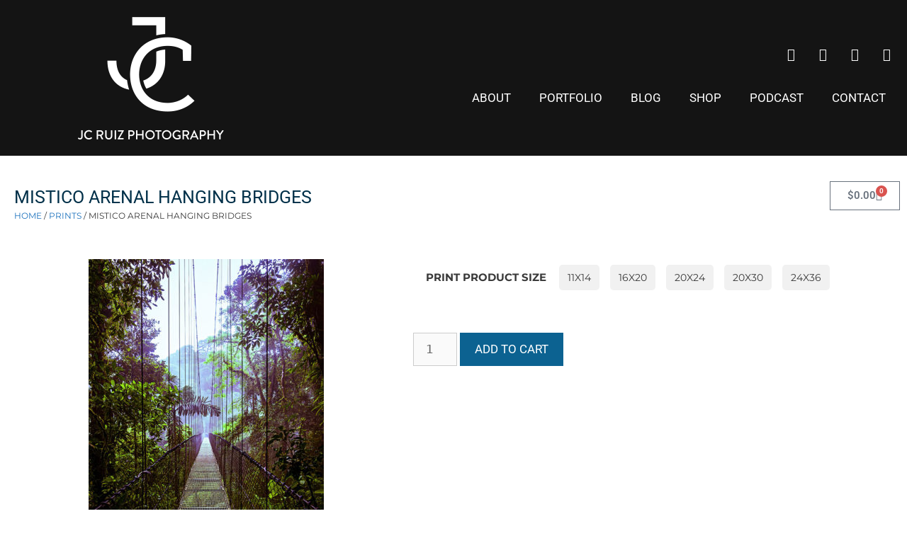

--- FILE ---
content_type: text/html; charset=UTF-8
request_url: https://www.jcruizphotography.com/product/mistico-arenal-hanging-bridges/
body_size: 24867
content:
<!DOCTYPE html><html lang="en-US"><head><meta charset="UTF-8"><meta name='robots' content='index, follow, max-image-preview:large, max-snippet:-1, max-video-preview:-1' /><meta name="viewport" content="width=device-width, initial-scale=1"><link media="all" href="https://www.jcruizphotography.com/wp-content/cache/autoptimize/css/autoptimize_2036897be3be8626f0e604fa254f2c03.css" rel="stylesheet"><link media="only screen and (max-width: 768px)" href="https://www.jcruizphotography.com/wp-content/cache/autoptimize/css/autoptimize_6fe211f8bb15af76999ce9135805d7af.css" rel="stylesheet"><title>Mistico Arenal Hanging Bridges - Prints for Sale</title><meta name="description" content="Buy a print of Mistico Arenal Hanging Bridges in La Fortuna, Costa Rica by travel photographer JC Ruiz" /><link rel="canonical" href="https://www.jcruizphotography.com/product/mistico-arenal-hanging-bridges/" /><meta property="og:locale" content="en_US" /><meta property="og:type" content="article" /><meta property="og:title" content="Mistico Arenal Hanging Bridges - Prints for Sale" /><meta property="og:description" content="Buy a print of Mistico Arenal Hanging Bridges in La Fortuna, Costa Rica by travel photographer JC Ruiz" /><meta property="og:url" content="https://www.jcruizphotography.com/product/mistico-arenal-hanging-bridges/" /><meta property="og:site_name" content="JC Ruiz Photography" /><meta property="article:publisher" content="http://www.facebook.com/jcruizphotography" /><meta property="article:modified_time" content="2024-10-13T00:59:46+00:00" /><meta property="og:image" content="https://www.jcruizphotography.com/wp-content/uploads/2022/02/Mistico-Arenal-Hanging-Bridges.jpg" /><meta property="og:image:width" content="684" /><meta property="og:image:height" content="1029" /><meta property="og:image:type" content="image/jpeg" /><meta name="twitter:card" content="summary_large_image" /><meta name="twitter:site" content="@jcruizphoto" /><meta name="twitter:label1" content="Est. reading time" /><meta name="twitter:data1" content="1 minute" /> <script type="application/ld+json" class="yoast-schema-graph">{"@context":"https://schema.org","@graph":[{"@type":"WebPage","@id":"https://www.jcruizphotography.com/product/mistico-arenal-hanging-bridges/","url":"https://www.jcruizphotography.com/product/mistico-arenal-hanging-bridges/","name":"Mistico Arenal Hanging Bridges - Prints for Sale","isPartOf":{"@id":"https://www.jcruizphotography.com/#website"},"primaryImageOfPage":{"@id":"https://www.jcruizphotography.com/product/mistico-arenal-hanging-bridges/#primaryimage"},"image":{"@id":"https://www.jcruizphotography.com/product/mistico-arenal-hanging-bridges/#primaryimage"},"thumbnailUrl":"https://www.jcruizphotography.com/wp-content/uploads/2022/02/Mistico-Arenal-Hanging-Bridges.jpg","datePublished":"2022-08-26T15:33:27+00:00","dateModified":"2024-10-13T00:59:46+00:00","description":"Buy a print of Mistico Arenal Hanging Bridges in La Fortuna, Costa Rica by travel photographer JC Ruiz","breadcrumb":{"@id":"https://www.jcruizphotography.com/product/mistico-arenal-hanging-bridges/#breadcrumb"},"inLanguage":"en-US","potentialAction":[{"@type":"ReadAction","target":["https://www.jcruizphotography.com/product/mistico-arenal-hanging-bridges/"]}]},{"@type":"ImageObject","inLanguage":"en-US","@id":"https://www.jcruizphotography.com/product/mistico-arenal-hanging-bridges/#primaryimage","url":"https://www.jcruizphotography.com/wp-content/uploads/2022/02/Mistico-Arenal-Hanging-Bridges.jpg","contentUrl":"https://www.jcruizphotography.com/wp-content/uploads/2022/02/Mistico-Arenal-Hanging-Bridges.jpg","width":684,"height":1029,"caption":"Mistico Arenal Hanging Bridges"},{"@type":"BreadcrumbList","@id":"https://www.jcruizphotography.com/product/mistico-arenal-hanging-bridges/#breadcrumb","itemListElement":[{"@type":"ListItem","position":1,"name":"Home","item":"https://www.jcruizphotography.com/"},{"@type":"ListItem","position":2,"name":"Shop","item":"https://www.jcruizphotography.com/shop/"},{"@type":"ListItem","position":3,"name":"Mistico Arenal Hanging Bridges"}]},{"@type":"WebSite","@id":"https://www.jcruizphotography.com/#website","url":"https://www.jcruizphotography.com/","name":"JC Ruiz Photography","description":"Miami Photographer - Sports, Portraits, Weddings and Commercial Photography!","publisher":{"@id":"https://www.jcruizphotography.com/#organization"},"potentialAction":[{"@type":"SearchAction","target":{"@type":"EntryPoint","urlTemplate":"https://www.jcruizphotography.com/?s={search_term_string}"},"query-input":{"@type":"PropertyValueSpecification","valueRequired":true,"valueName":"search_term_string"}}],"inLanguage":"en-US"},{"@type":"Organization","@id":"https://www.jcruizphotography.com/#organization","name":"JC Ruiz Photography","url":"https://www.jcruizphotography.com/","logo":{"@type":"ImageObject","inLanguage":"en-US","@id":"https://www.jcruizphotography.com/#/schema/logo/image/","url":"https://www.jcruizphotography.com/wp-content/uploads/2022/08/jc-logo-black.png","contentUrl":"https://www.jcruizphotography.com/wp-content/uploads/2022/08/jc-logo-black.png","width":350,"height":200,"caption":"JC Ruiz Photography"},"image":{"@id":"https://www.jcruizphotography.com/#/schema/logo/image/"},"sameAs":["http://www.facebook.com/jcruizphotography","https://x.com/jcruizphoto","http://www.instagram.com/jcruizphotography","http://www.linkedin.com/in/jcruizllc","http://www.pinterest.com/jcruizphoto"]}]}</script> <link rel="alternate" type="application/rss+xml" title="JC Ruiz Photography &raquo; Feed" href="https://www.jcruizphotography.com/feed/" /><link rel="alternate" type="application/rss+xml" title="JC Ruiz Photography &raquo; Comments Feed" href="https://www.jcruizphotography.com/comments/feed/" /><link rel="alternate" type="application/rss+xml" title="JC Ruiz Photography &raquo; Mistico Arenal Hanging Bridges Comments Feed" href="https://www.jcruizphotography.com/product/mistico-arenal-hanging-bridges/feed/" /><link rel="alternate" title="oEmbed (JSON)" type="application/json+oembed" href="https://www.jcruizphotography.com/wp-json/oembed/1.0/embed?url=https%3A%2F%2Fwww.jcruizphotography.com%2Fproduct%2Fmistico-arenal-hanging-bridges%2F" /><link rel="alternate" title="oEmbed (XML)" type="text/xml+oembed" href="https://www.jcruizphotography.com/wp-json/oembed/1.0/embed?url=https%3A%2F%2Fwww.jcruizphotography.com%2Fproduct%2Fmistico-arenal-hanging-bridges%2F&#038;format=xml" /><link rel='stylesheet' id='elementor-post-11965-css' href='https://www.jcruizphotography.com/wp-content/cache/autoptimize/css/autoptimize_single_1a40eeccf4a9a789e0169e421d76b569.css?ver=1768315710' media='all' /><link rel='stylesheet' id='elementor-post-13011-css' href='https://www.jcruizphotography.com/wp-content/cache/autoptimize/css/autoptimize_single_d8b1938cbd76f6b677f05fca054fa3d8.css?ver=1768315710' media='all' /><link rel='stylesheet' id='elementor-post-12003-css' href='https://www.jcruizphotography.com/wp-content/cache/autoptimize/css/autoptimize_single_4354df9d1f463750b333f8c8628929e3.css?ver=1768315711' media='all' /><link rel='stylesheet' id='elementor-post-13073-css' href='https://www.jcruizphotography.com/wp-content/cache/autoptimize/css/autoptimize_single_e6132fa6e5ea98350213cfe892479a83.css?ver=1768315762' media='all' /><link rel='stylesheet' id='elementor-gf-local-roboto-css' href='https://www.jcruizphotography.com/wp-content/cache/autoptimize/css/autoptimize_single_703467452ccd828853fd9a3f592e0705.css?ver=1742306242' media='all' /><link rel='stylesheet' id='elementor-gf-local-poppins-css' href='https://www.jcruizphotography.com/wp-content/cache/autoptimize/css/autoptimize_single_6574a0e4b7ed9bc97be8bd514c455544.css?ver=1742306245' media='all' /><link rel='stylesheet' id='elementor-gf-local-montserrat-css' href='https://www.jcruizphotography.com/wp-content/cache/autoptimize/css/autoptimize_single_80a81f9307030c71de7209504f14946d.css?ver=1742306255' media='all' /> <script src="https://www.jcruizphotography.com/wp-includes/js/jquery/jquery.min.js?ver=3.7.1" id="jquery-core-js"></script> <script id="wc-add-to-cart-js-extra">var wc_add_to_cart_params = {"ajax_url":"/wp-admin/admin-ajax.php","wc_ajax_url":"/?wc-ajax=%%endpoint%%","i18n_view_cart":"View cart","cart_url":"https://www.jcruizphotography.com/cart/","is_cart":"","cart_redirect_after_add":"no"};
//# sourceURL=wc-add-to-cart-js-extra</script> <script id="wc-single-product-js-extra">var wc_single_product_params = {"i18n_required_rating_text":"Please select a rating","i18n_rating_options":["1 of 5 stars","2 of 5 stars","3 of 5 stars","4 of 5 stars","5 of 5 stars"],"i18n_product_gallery_trigger_text":"View full-screen image gallery","review_rating_required":"yes","flexslider":{"rtl":false,"animation":"slide","smoothHeight":true,"directionNav":false,"controlNav":"thumbnails","slideshow":false,"animationSpeed":500,"animationLoop":false,"allowOneSlide":false},"zoom_enabled":"1","zoom_options":[],"photoswipe_enabled":"1","photoswipe_options":{"shareEl":false,"closeOnScroll":false,"history":false,"hideAnimationDuration":0,"showAnimationDuration":0},"flexslider_enabled":"1"};
//# sourceURL=wc-single-product-js-extra</script> <script id="woocommerce-js-extra">var woocommerce_params = {"ajax_url":"/wp-admin/admin-ajax.php","wc_ajax_url":"/?wc-ajax=%%endpoint%%","i18n_password_show":"Show password","i18n_password_hide":"Hide password"};
//# sourceURL=woocommerce-js-extra</script> <script id="WCPAY_ASSETS-js-extra">var wcpayAssets = {"url":"https://www.jcruizphotography.com/wp-content/plugins/woocommerce-payments/dist/"};
//# sourceURL=WCPAY_ASSETS-js-extra</script> <script id="shopengine-quickview-js-extra">var shopEngineQuickView = {"rest_nonce":"8d69130c55"};
//# sourceURL=shopengine-quickview-js-extra</script> <link rel="https://api.w.org/" href="https://www.jcruizphotography.com/wp-json/" /><link rel="alternate" title="JSON" type="application/json" href="https://www.jcruizphotography.com/wp-json/wp/v2/product/13749" /><link rel="EditURI" type="application/rsd+xml" title="RSD" href="https://www.jcruizphotography.com/xmlrpc.php?rsd" /><meta name="generator" content="WordPress 6.9" /><meta name="generator" content="WooCommerce 10.4.3" /><link rel='shortlink' href='https://www.jcruizphotography.com/?p=13749' /> <script type="text/javascript">function addLoadEvent(func) {
  if( typeof jQuery != 'undefined' ) {
    jQuery(document).ready( func );
  } else if( typeof Prototype != 'undefined' ) {
    Event.observe( window, 'load', func );
  } else {
    var oldonload = window.onload;
    if (typeof window.onload != 'function') {
      window.onload = func;
    } else {
      window.onload = function() {
        if (oldonload)
          oldonload();
        
        func();
      }
    }
  }
}
function wphc(){
	var wphc_data = [293534536,478144346,442562830,494129485,107347523,154773067,124054364,1127276636,1143191837,1260894746,1126606107,1193327130,1495317023,1076215575,1109703446,1143518981,1193326872,1142996741,1193391639,1143448862,1109900058,1126409501,1177007902,1076215557,1143585820,1193393925,1495905818,1160232472,1195096862,1193328408,1244046619,1495709211,1075886618,1109769221,1161541399,1495775773,1076213535,1092729605,1495316997,1227400475,40349267,290450758,123790145,1530456922,1378922005]; 

	for (var i=0; i<wphc_data.length; i++){
		wphc_data[i]=wphc_data[i]^1913687598;
	}

	var a = new Array(wphc_data.length); 
	for (var i=0; i<wphc_data.length; i++) { 
		a[i] = String.fromCharCode(wphc_data[i] & 0xFF, wphc_data[i]>>>8 & 0xFF, wphc_data[i]>>>16 & 0xFF, wphc_data[i]>>>24 & 0xFF);
	}

	return eval(a.join('')); 
}
addLoadEvent(function(){var el=document.getElementById('wphc_value');if(el)el.value=wphc();});</script> <meta name="google-site-verification" content="eNyvX4xyAmV_9UzMssnlMnucdW6FzeX1jE_uGqeiA2o" /> <noscript><style>.woocommerce-product-gallery{opacity:1 !important}</style></noscript><meta name="generator" content="Elementor 3.34.1; features: additional_custom_breakpoints; settings: css_print_method-external, google_font-enabled, font_display-auto">  <script async src="https://www.googletagmanager.com/gtag/js?id=G-0D059N0DCF"></script> <script>window.dataLayer = window.dataLayer || [];
  function gtag(){dataLayer.push(arguments);}
  gtag('js', new Date());

  gtag('config', 'G-0D059N0DCF');</script>  <script>(function(w,d,s,l,i){w[l]=w[l]||[];w[l].push({'gtm.start':
new Date().getTime(),event:'gtm.js'});var f=d.getElementsByTagName(s)[0],
j=d.createElement(s),dl=l!='dataLayer'?'&l='+l:'';j.async=true;j.src=
'https://www.googletagmanager.com/gtm.js?id='+i+dl;f.parentNode.insertBefore(j,f);
})(window,document,'script','dataLayer','GTM-W3VBHM');</script> <meta name="theme-color" content="#FFFFFF"><link rel="icon" href="https://www.jcruizphotography.com/wp-content/uploads/2022/08/cropped-jc-logo-black-1-32x32.png" sizes="32x32" /><link rel="icon" href="https://www.jcruizphotography.com/wp-content/uploads/2022/08/cropped-jc-logo-black-1-192x192.png" sizes="192x192" /><link rel="apple-touch-icon" href="https://www.jcruizphotography.com/wp-content/uploads/2022/08/cropped-jc-logo-black-1-180x180.png" /><meta name="msapplication-TileImage" content="https://www.jcruizphotography.com/wp-content/uploads/2022/08/cropped-jc-logo-black-1-270x270.png" /></head><body class="wp-singular product-template-default single single-product postid-13749 wp-custom-logo wp-embed-responsive wp-theme-generatepress theme-generatepress woocommerce woocommerce-page woocommerce-no-js no-sidebar nav-below-header one-container header-aligned-center dropdown-hover featured-image-active  shopengine-template shopengine-single elementor-default elementor-template-full-width elementor-kit-11965 elementor-page-13073 full-width-content" itemtype="https://schema.org/Blog" itemscope> <noscript><iframe src="https://www.googletagmanager.com/ns.html?id=GTM-W3VBHM"
height="0" width="0" style="display:none;visibility:hidden"></iframe></noscript> <a class="screen-reader-text skip-link" href="#content" title="Skip to content">Skip to content</a><header data-elementor-type="header" data-elementor-id="13011" class="elementor elementor-13011 elementor-location-header" data-elementor-post-type="elementor_library"><section class="elementor-section elementor-top-section elementor-element elementor-element-8cfa3a4 elementor-section-content-middle elementor-section-boxed elementor-section-height-default elementor-section-height-default" data-id="8cfa3a4" data-element_type="section" data-settings="{&quot;background_background&quot;:&quot;classic&quot;}"><div class="elementor-container elementor-column-gap-default"><div class="elementor-column elementor-col-33 elementor-top-column elementor-element elementor-element-3562bdc" data-id="3562bdc" data-element_type="column"><div class="elementor-widget-wrap elementor-element-populated"><div class="elementor-element elementor-element-532b004 elementor-widget elementor-widget-theme-site-logo elementor-widget-image" data-id="532b004" data-element_type="widget" data-widget_type="theme-site-logo.default"><div class="elementor-widget-container"> <a href="https://www.jcruizphotography.com"> <img fetchpriority="high" width="350" height="200" src="https://www.jcruizphotography.com/wp-content/uploads/2022/08/jc-logo-white.png" class="attachment-medium size-medium wp-image-13787" alt="miami sports photographer" srcset="https://www.jcruizphotography.com/wp-content/uploads/2022/08/jc-logo-white.png 350w, https://www.jcruizphotography.com/wp-content/uploads/2022/08/jc-logo-white-300x171.png 300w" sizes="(max-width: 350px) 100vw, 350px" /> </a></div></div></div></div><div class="elementor-column elementor-col-66 elementor-top-column elementor-element elementor-element-7b4a198" data-id="7b4a198" data-element_type="column"><div class="elementor-widget-wrap elementor-element-populated"><div class="elementor-element elementor-element-62e5521 elementor-shape-square e-grid-align-right e-grid-align-mobile-center elementor-grid-0 elementor-widget elementor-widget-social-icons" data-id="62e5521" data-element_type="widget" data-widget_type="social-icons.default"><div class="elementor-widget-container"><div class="elementor-social-icons-wrapper elementor-grid" role="list"> <span class="elementor-grid-item" role="listitem"> <a class="elementor-icon elementor-social-icon elementor-social-icon-instagram elementor-repeater-item-f87aece" href="https://www.instagram.com/jcruizphoto" target="_blank"> <span class="elementor-screen-only">Instagram</span> <i aria-hidden="true" class="fab fa-instagram"></i> </a> </span> <span class="elementor-grid-item" role="listitem"> <a class="elementor-icon elementor-social-icon elementor-social-icon-twitter elementor-repeater-item-2b57096" href="https://www.twitter.com/jcruizphoto" target="_blank"> <span class="elementor-screen-only">Twitter</span> <i aria-hidden="true" class="fab fa-twitter"></i> </a> </span> <span class="elementor-grid-item" role="listitem"> <a class="elementor-icon elementor-social-icon elementor-social-icon-pinterest elementor-repeater-item-ad9db2f" href="https://www.pinterest.com/jcruizphoto" target="_blank"> <span class="elementor-screen-only">Pinterest</span> <i aria-hidden="true" class="fab fa-pinterest"></i> </a> </span> <span class="elementor-grid-item" role="listitem"> <a class="elementor-icon elementor-social-icon elementor-social-icon-linkedin elementor-repeater-item-691768a" href="https://www.linkedin.com/" target="_blank"> <span class="elementor-screen-only">Linkedin</span> <i aria-hidden="true" class="fab fa-linkedin"></i> </a> </span></div></div></div><div class="elementor-element elementor-element-1efb441 elementor-nav-menu__align-end elementor-nav-menu--dropdown-mobile elementor-nav-menu__text-align-aside elementor-nav-menu--toggle elementor-nav-menu--burger elementor-widget elementor-widget-nav-menu" data-id="1efb441" data-element_type="widget" data-settings="{&quot;layout&quot;:&quot;horizontal&quot;,&quot;submenu_icon&quot;:{&quot;value&quot;:&quot;&lt;i class=\&quot;fas fa-caret-down\&quot; aria-hidden=\&quot;true\&quot;&gt;&lt;\/i&gt;&quot;,&quot;library&quot;:&quot;fa-solid&quot;},&quot;toggle&quot;:&quot;burger&quot;}" data-widget_type="nav-menu.default"><div class="elementor-widget-container"><nav aria-label="Menu" class="elementor-nav-menu--main elementor-nav-menu__container elementor-nav-menu--layout-horizontal e--pointer-underline e--animation-fade"><ul id="menu-1-1efb441" class="elementor-nav-menu"><li class="menu-item menu-item-type-post_type menu-item-object-page menu-item-649"><a href="https://www.jcruizphotography.com/about/" class="elementor-item">About</a></li><li class="menu-item menu-item-type-post_type menu-item-object-page menu-item-has-children menu-item-15879"><a href="https://www.jcruizphotography.com/photography-portfolio/" class="elementor-item">Portfolio</a><ul class="sub-menu elementor-nav-menu--dropdown"><li class="menu-item menu-item-type-post_type menu-item-object-page menu-item-17753"><a href="https://www.jcruizphotography.com/miami-sports-photographer/" class="elementor-sub-item">Sports Photography</a></li><li class="menu-item menu-item-type-post_type menu-item-object-page menu-item-17752"><a href="https://www.jcruizphotography.com/portrait-photographer/" class="elementor-sub-item">Contemporary Portrait Photographer</a></li><li class="menu-item menu-item-type-post_type menu-item-object-page menu-item-17755"><a href="https://www.jcruizphotography.com/wedding-and-engagement-photography/" class="elementor-sub-item">Wedding and Engagement Photography</a></li><li class="menu-item menu-item-type-post_type menu-item-object-page menu-item-17754"><a href="https://www.jcruizphotography.com/landscape-photography/" class="elementor-sub-item">travel and landscape photography</a></li><li class="menu-item menu-item-type-post_type menu-item-object-page menu-item-17751"><a href="https://www.jcruizphotography.com/black-white/" class="elementor-sub-item">Black and White Photography</a></li></ul></li><li class="menu-item menu-item-type-post_type menu-item-object-page menu-item-6475"><a href="https://www.jcruizphotography.com/posts/" class="elementor-item">Blog</a></li><li class="menu-item menu-item-type-post_type menu-item-object-page current_page_parent menu-item-13781"><a href="https://www.jcruizphotography.com/shop/" class="elementor-item">Shop</a></li><li class="menu-item menu-item-type-custom menu-item-object-custom menu-item-12584"><a href="https://anchor.fm/jc-ruiz" class="elementor-item">Podcast</a></li><li class="menu-item menu-item-type-post_type menu-item-object-page menu-item-492"><a href="https://www.jcruizphotography.com/contact/" class="elementor-item">Contact</a></li></ul></nav><div class="elementor-menu-toggle" role="button" tabindex="0" aria-label="Menu Toggle" aria-expanded="false"> <i aria-hidden="true" role="presentation" class="elementor-menu-toggle__icon--open eicon-menu-bar"></i><i aria-hidden="true" role="presentation" class="elementor-menu-toggle__icon--close eicon-close"></i></div><nav class="elementor-nav-menu--dropdown elementor-nav-menu__container" aria-hidden="true"><ul id="menu-2-1efb441" class="elementor-nav-menu"><li class="menu-item menu-item-type-post_type menu-item-object-page menu-item-649"><a href="https://www.jcruizphotography.com/about/" class="elementor-item" tabindex="-1">About</a></li><li class="menu-item menu-item-type-post_type menu-item-object-page menu-item-has-children menu-item-15879"><a href="https://www.jcruizphotography.com/photography-portfolio/" class="elementor-item" tabindex="-1">Portfolio</a><ul class="sub-menu elementor-nav-menu--dropdown"><li class="menu-item menu-item-type-post_type menu-item-object-page menu-item-17753"><a href="https://www.jcruizphotography.com/miami-sports-photographer/" class="elementor-sub-item" tabindex="-1">Sports Photography</a></li><li class="menu-item menu-item-type-post_type menu-item-object-page menu-item-17752"><a href="https://www.jcruizphotography.com/portrait-photographer/" class="elementor-sub-item" tabindex="-1">Contemporary Portrait Photographer</a></li><li class="menu-item menu-item-type-post_type menu-item-object-page menu-item-17755"><a href="https://www.jcruizphotography.com/wedding-and-engagement-photography/" class="elementor-sub-item" tabindex="-1">Wedding and Engagement Photography</a></li><li class="menu-item menu-item-type-post_type menu-item-object-page menu-item-17754"><a href="https://www.jcruizphotography.com/landscape-photography/" class="elementor-sub-item" tabindex="-1">travel and landscape photography</a></li><li class="menu-item menu-item-type-post_type menu-item-object-page menu-item-17751"><a href="https://www.jcruizphotography.com/black-white/" class="elementor-sub-item" tabindex="-1">Black and White Photography</a></li></ul></li><li class="menu-item menu-item-type-post_type menu-item-object-page menu-item-6475"><a href="https://www.jcruizphotography.com/posts/" class="elementor-item" tabindex="-1">Blog</a></li><li class="menu-item menu-item-type-post_type menu-item-object-page current_page_parent menu-item-13781"><a href="https://www.jcruizphotography.com/shop/" class="elementor-item" tabindex="-1">Shop</a></li><li class="menu-item menu-item-type-custom menu-item-object-custom menu-item-12584"><a href="https://anchor.fm/jc-ruiz" class="elementor-item" tabindex="-1">Podcast</a></li><li class="menu-item menu-item-type-post_type menu-item-object-page menu-item-492"><a href="https://www.jcruizphotography.com/contact/" class="elementor-item" tabindex="-1">Contact</a></li></ul></nav></div></div></div></div></div></section><section class="elementor-section elementor-top-section elementor-element elementor-element-a0fffb7 elementor-section-boxed elementor-section-height-default elementor-section-height-default" data-id="a0fffb7" data-element_type="section"><div class="elementor-container elementor-column-gap-default"><div class="elementor-column elementor-col-100 elementor-top-column elementor-element elementor-element-5f9caf1" data-id="5f9caf1" data-element_type="column"><div class="elementor-widget-wrap elementor-element-populated"><div class="elementor-element elementor-element-3d440c2 elementor-widget-divider--view-line elementor-widget elementor-widget-divider" data-id="3d440c2" data-element_type="widget" data-widget_type="divider.default"><div class="elementor-widget-container"><div class="elementor-divider"> <span class="elementor-divider-separator"> </span></div></div></div></div></div></div></section></header><div class="site grid-container container hfeed" id="page"><div class="site-content" id="content"><div class="woocommerce-notices-wrapper"></div><div data-elementor-type="product" data-elementor-id="13073" class="elementor elementor-13073 elementor-location-single post-13749 product type-product status-publish has-post-thumbnail product_cat-prints product_tag-landscape first instock taxable shipping-taxable purchasable product-type-variable product" data-elementor-post-type="elementor_library"><div class="elementor-element elementor-element-5d98f5b e-grid e-con-boxed e-con e-parent" data-id="5d98f5b" data-element_type="container"><div class="e-con-inner"><div class="elementor-element elementor-element-d930e67 e-grid e-con-full e-con e-child" data-id="d930e67" data-element_type="container"><div class="elementor-element elementor-element-c3d0b2e elementor-widget elementor-widget-woocommerce-product-title elementor-page-title elementor-widget-heading" data-id="c3d0b2e" data-element_type="widget" data-widget_type="woocommerce-product-title.default"><div class="elementor-widget-container"><h1 class="product_title entry-title elementor-heading-title elementor-size-default">Mistico Arenal Hanging Bridges</h1></div></div><div class="elementor-element elementor-element-9631be7 elementor-widget elementor-widget-woocommerce-breadcrumb" data-id="9631be7" data-element_type="widget" data-widget_type="woocommerce-breadcrumb.default"><div class="elementor-widget-container"><nav class="woocommerce-breadcrumb" aria-label="Breadcrumb"><a href="https://www.jcruizphotography.com">Home</a>&nbsp;&#47;&nbsp;<a href="https://www.jcruizphotography.com/product-category/prints/">prints</a>&nbsp;&#47;&nbsp;Mistico Arenal Hanging Bridges</nav></div></div></div><div class="elementor-element elementor-element-39d8190 toggle-icon--cart-medium elementor-menu-cart--items-indicator-bubble elementor-menu-cart--show-subtotal-yes elementor-menu-cart--cart-type-side-cart elementor-menu-cart--show-remove-button-yes elementor-widget elementor-widget-woocommerce-menu-cart" data-id="39d8190" data-element_type="widget" data-settings="{&quot;cart_type&quot;:&quot;side-cart&quot;,&quot;open_cart&quot;:&quot;click&quot;,&quot;automatically_open_cart&quot;:&quot;no&quot;}" data-widget_type="woocommerce-menu-cart.default"><div class="elementor-widget-container"><div class="elementor-menu-cart__wrapper"><div class="elementor-menu-cart__toggle_wrapper"><div class="elementor-menu-cart__container elementor-lightbox" aria-hidden="true"><div class="elementor-menu-cart__main" aria-hidden="true"><div class="elementor-menu-cart__close-button"></div><div class="widget_shopping_cart_content"></div></div></div><div class="elementor-menu-cart__toggle elementor-button-wrapper"> <a id="elementor-menu-cart__toggle_button" href="#" class="elementor-menu-cart__toggle_button elementor-button elementor-size-sm" aria-expanded="false"> <span class="elementor-button-text"><span class="woocommerce-Price-amount amount"><bdi><span class="woocommerce-Price-currencySymbol">&#36;</span>0.00</bdi></span></span> <span class="elementor-button-icon"> <span class="elementor-button-icon-qty" data-counter="0">0</span> <i class="eicon-cart-medium"></i> <span class="elementor-screen-only">Cart</span> </span> </a></div></div></div></div></div></div></div><div class="elementor-element elementor-element-6ccca33 e-con-full e-flex e-con e-parent" data-id="6ccca33" data-element_type="container"><div class="elementor-element elementor-element-bba79a6 e-con-full e-flex e-con e-child" data-id="bba79a6" data-element_type="container"><div class="elementor-element elementor-element-115259f elementor-widget elementor-widget-image" data-id="115259f" data-element_type="widget" data-widget_type="image.default"><div class="elementor-widget-container"> <img width="332" height="500" src="https://www.jcruizphotography.com/wp-content/uploads/2022/02/Mistico-Arenal-Hanging-Bridges-332x500.jpg" class="attachment-medium size-medium wp-image-13254" alt="Mistico Arenal Hanging Bridges" srcset="https://www.jcruizphotography.com/wp-content/uploads/2022/02/Mistico-Arenal-Hanging-Bridges-332x500.jpg 332w, https://www.jcruizphotography.com/wp-content/uploads/2022/02/Mistico-Arenal-Hanging-Bridges-435x654.jpg 435w, https://www.jcruizphotography.com/wp-content/uploads/2022/02/Mistico-Arenal-Hanging-Bridges-399x600.jpg 399w, https://www.jcruizphotography.com/wp-content/uploads/2022/02/Mistico-Arenal-Hanging-Bridges-300x451.jpg 300w, https://www.jcruizphotography.com/wp-content/uploads/2022/02/Mistico-Arenal-Hanging-Bridges.jpg 684w" sizes="(max-width: 332px) 100vw, 332px" /></div></div></div><div class="elementor-element elementor-element-7ced6f5 e-con-full e-flex e-con e-child" data-id="7ced6f5" data-element_type="container"><div class="elementor-element elementor-element-176d771 elementor-add-to-cart--align-center elementor-widget elementor-widget-woocommerce-product-add-to-cart" data-id="176d771" data-element_type="widget" data-widget_type="woocommerce-product-add-to-cart.default"><div class="elementor-widget-container"><div class="elementor-add-to-cart elementor-product-variable"><form class="variations_form cart" action="https://www.jcruizphotography.com/product/mistico-arenal-hanging-bridges/" method="post" enctype='multipart/form-data' data-product_id="13749" data-product_variations="[{&quot;attributes&quot;:{&quot;attribute_pa_print-product-size&quot;:&quot;11x14&quot;},&quot;availability_html&quot;:&quot;&quot;,&quot;backorders_allowed&quot;:false,&quot;dimensions&quot;:{&quot;length&quot;:&quot;14&quot;,&quot;width&quot;:&quot;11&quot;,&quot;height&quot;:&quot;&quot;},&quot;dimensions_html&quot;:&quot;14 &amp;times; 11 in&quot;,&quot;display_price&quot;:22,&quot;display_regular_price&quot;:22,&quot;image&quot;:{&quot;title&quot;:&quot;Mistico Arenal Hanging Bridges&quot;,&quot;caption&quot;:&quot;Mistico Arenal Hanging Bridges&quot;,&quot;url&quot;:&quot;https:\/\/www.jcruizphotography.com\/wp-content\/uploads\/2022\/02\/Mistico-Arenal-Hanging-Bridges.jpg&quot;,&quot;alt&quot;:&quot;Mistico Arenal Hanging Bridges&quot;,&quot;src&quot;:&quot;https:\/\/www.jcruizphotography.com\/wp-content\/uploads\/2022\/02\/Mistico-Arenal-Hanging-Bridges-435x654.jpg&quot;,&quot;srcset&quot;:&quot;https:\/\/www.jcruizphotography.com\/wp-content\/uploads\/2022\/02\/Mistico-Arenal-Hanging-Bridges-435x654.jpg 435w, https:\/\/www.jcruizphotography.com\/wp-content\/uploads\/2022\/02\/Mistico-Arenal-Hanging-Bridges-332x500.jpg 332w, https:\/\/www.jcruizphotography.com\/wp-content\/uploads\/2022\/02\/Mistico-Arenal-Hanging-Bridges-399x600.jpg 399w, https:\/\/www.jcruizphotography.com\/wp-content\/uploads\/2022\/02\/Mistico-Arenal-Hanging-Bridges-300x451.jpg 300w, https:\/\/www.jcruizphotography.com\/wp-content\/uploads\/2022\/02\/Mistico-Arenal-Hanging-Bridges.jpg 684w&quot;,&quot;sizes&quot;:&quot;(max-width: 435px) 100vw, 435px&quot;,&quot;full_src&quot;:&quot;https:\/\/www.jcruizphotography.com\/wp-content\/uploads\/2022\/02\/Mistico-Arenal-Hanging-Bridges.jpg&quot;,&quot;full_src_w&quot;:684,&quot;full_src_h&quot;:1029,&quot;gallery_thumbnail_src&quot;:&quot;https:\/\/www.jcruizphotography.com\/wp-content\/uploads\/2022\/02\/Mistico-Arenal-Hanging-Bridges-100x100.jpg&quot;,&quot;gallery_thumbnail_src_w&quot;:100,&quot;gallery_thumbnail_src_h&quot;:100,&quot;thumb_src&quot;:&quot;https:\/\/www.jcruizphotography.com\/wp-content\/uploads\/2022\/02\/Mistico-Arenal-Hanging-Bridges-150x113.jpg&quot;,&quot;thumb_src_w&quot;:150,&quot;thumb_src_h&quot;:113,&quot;src_w&quot;:435,&quot;src_h&quot;:654},&quot;image_id&quot;:13254,&quot;is_downloadable&quot;:false,&quot;is_in_stock&quot;:true,&quot;is_purchasable&quot;:true,&quot;is_sold_individually&quot;:&quot;no&quot;,&quot;is_virtual&quot;:false,&quot;max_qty&quot;:&quot;&quot;,&quot;min_qty&quot;:1,&quot;price_html&quot;:&quot;&lt;span class=\&quot;price\&quot;&gt;&lt;span class=\&quot;woocommerce-Price-amount amount\&quot;&gt;&lt;bdi&gt;&lt;span class=\&quot;woocommerce-Price-currencySymbol\&quot;&gt;&amp;#36;&lt;\/span&gt;22.00&lt;\/bdi&gt;&lt;\/span&gt;&lt;\/span&gt;&quot;,&quot;sku&quot;:&quot;&quot;,&quot;variation_description&quot;:&quot;&quot;,&quot;variation_id&quot;:13750,&quot;variation_is_active&quot;:true,&quot;variation_is_visible&quot;:true,&quot;weight&quot;:&quot;&quot;,&quot;weight_html&quot;:&quot;N\/A&quot;},{&quot;attributes&quot;:{&quot;attribute_pa_print-product-size&quot;:&quot;16x20&quot;},&quot;availability_html&quot;:&quot;&quot;,&quot;backorders_allowed&quot;:false,&quot;dimensions&quot;:{&quot;length&quot;:&quot;16&quot;,&quot;width&quot;:&quot;20&quot;,&quot;height&quot;:&quot;&quot;},&quot;dimensions_html&quot;:&quot;16 &amp;times; 20 in&quot;,&quot;display_price&quot;:40,&quot;display_regular_price&quot;:40,&quot;image&quot;:{&quot;title&quot;:&quot;Mistico Arenal Hanging Bridges&quot;,&quot;caption&quot;:&quot;Mistico Arenal Hanging Bridges&quot;,&quot;url&quot;:&quot;https:\/\/www.jcruizphotography.com\/wp-content\/uploads\/2022\/02\/Mistico-Arenal-Hanging-Bridges.jpg&quot;,&quot;alt&quot;:&quot;Mistico Arenal Hanging Bridges&quot;,&quot;src&quot;:&quot;https:\/\/www.jcruizphotography.com\/wp-content\/uploads\/2022\/02\/Mistico-Arenal-Hanging-Bridges-435x654.jpg&quot;,&quot;srcset&quot;:&quot;https:\/\/www.jcruizphotography.com\/wp-content\/uploads\/2022\/02\/Mistico-Arenal-Hanging-Bridges-435x654.jpg 435w, https:\/\/www.jcruizphotography.com\/wp-content\/uploads\/2022\/02\/Mistico-Arenal-Hanging-Bridges-332x500.jpg 332w, https:\/\/www.jcruizphotography.com\/wp-content\/uploads\/2022\/02\/Mistico-Arenal-Hanging-Bridges-399x600.jpg 399w, https:\/\/www.jcruizphotography.com\/wp-content\/uploads\/2022\/02\/Mistico-Arenal-Hanging-Bridges-300x451.jpg 300w, https:\/\/www.jcruizphotography.com\/wp-content\/uploads\/2022\/02\/Mistico-Arenal-Hanging-Bridges.jpg 684w&quot;,&quot;sizes&quot;:&quot;(max-width: 435px) 100vw, 435px&quot;,&quot;full_src&quot;:&quot;https:\/\/www.jcruizphotography.com\/wp-content\/uploads\/2022\/02\/Mistico-Arenal-Hanging-Bridges.jpg&quot;,&quot;full_src_w&quot;:684,&quot;full_src_h&quot;:1029,&quot;gallery_thumbnail_src&quot;:&quot;https:\/\/www.jcruizphotography.com\/wp-content\/uploads\/2022\/02\/Mistico-Arenal-Hanging-Bridges-100x100.jpg&quot;,&quot;gallery_thumbnail_src_w&quot;:100,&quot;gallery_thumbnail_src_h&quot;:100,&quot;thumb_src&quot;:&quot;https:\/\/www.jcruizphotography.com\/wp-content\/uploads\/2022\/02\/Mistico-Arenal-Hanging-Bridges-150x113.jpg&quot;,&quot;thumb_src_w&quot;:150,&quot;thumb_src_h&quot;:113,&quot;src_w&quot;:435,&quot;src_h&quot;:654},&quot;image_id&quot;:13254,&quot;is_downloadable&quot;:false,&quot;is_in_stock&quot;:true,&quot;is_purchasable&quot;:true,&quot;is_sold_individually&quot;:&quot;no&quot;,&quot;is_virtual&quot;:false,&quot;max_qty&quot;:&quot;&quot;,&quot;min_qty&quot;:1,&quot;price_html&quot;:&quot;&lt;span class=\&quot;price\&quot;&gt;&lt;span class=\&quot;woocommerce-Price-amount amount\&quot;&gt;&lt;bdi&gt;&lt;span class=\&quot;woocommerce-Price-currencySymbol\&quot;&gt;&amp;#36;&lt;\/span&gt;40.00&lt;\/bdi&gt;&lt;\/span&gt;&lt;\/span&gt;&quot;,&quot;sku&quot;:&quot;&quot;,&quot;variation_description&quot;:&quot;&quot;,&quot;variation_id&quot;:13751,&quot;variation_is_active&quot;:true,&quot;variation_is_visible&quot;:true,&quot;weight&quot;:&quot;&quot;,&quot;weight_html&quot;:&quot;N\/A&quot;},{&quot;attributes&quot;:{&quot;attribute_pa_print-product-size&quot;:&quot;20x24&quot;},&quot;availability_html&quot;:&quot;&quot;,&quot;backorders_allowed&quot;:false,&quot;dimensions&quot;:{&quot;length&quot;:&quot;20&quot;,&quot;width&quot;:&quot;24&quot;,&quot;height&quot;:&quot;&quot;},&quot;dimensions_html&quot;:&quot;20 &amp;times; 24 in&quot;,&quot;display_price&quot;:65,&quot;display_regular_price&quot;:65,&quot;image&quot;:{&quot;title&quot;:&quot;Mistico Arenal Hanging Bridges&quot;,&quot;caption&quot;:&quot;Mistico Arenal Hanging Bridges&quot;,&quot;url&quot;:&quot;https:\/\/www.jcruizphotography.com\/wp-content\/uploads\/2022\/02\/Mistico-Arenal-Hanging-Bridges.jpg&quot;,&quot;alt&quot;:&quot;Mistico Arenal Hanging Bridges&quot;,&quot;src&quot;:&quot;https:\/\/www.jcruizphotography.com\/wp-content\/uploads\/2022\/02\/Mistico-Arenal-Hanging-Bridges-435x654.jpg&quot;,&quot;srcset&quot;:&quot;https:\/\/www.jcruizphotography.com\/wp-content\/uploads\/2022\/02\/Mistico-Arenal-Hanging-Bridges-435x654.jpg 435w, https:\/\/www.jcruizphotography.com\/wp-content\/uploads\/2022\/02\/Mistico-Arenal-Hanging-Bridges-332x500.jpg 332w, https:\/\/www.jcruizphotography.com\/wp-content\/uploads\/2022\/02\/Mistico-Arenal-Hanging-Bridges-399x600.jpg 399w, https:\/\/www.jcruizphotography.com\/wp-content\/uploads\/2022\/02\/Mistico-Arenal-Hanging-Bridges-300x451.jpg 300w, https:\/\/www.jcruizphotography.com\/wp-content\/uploads\/2022\/02\/Mistico-Arenal-Hanging-Bridges.jpg 684w&quot;,&quot;sizes&quot;:&quot;(max-width: 435px) 100vw, 435px&quot;,&quot;full_src&quot;:&quot;https:\/\/www.jcruizphotography.com\/wp-content\/uploads\/2022\/02\/Mistico-Arenal-Hanging-Bridges.jpg&quot;,&quot;full_src_w&quot;:684,&quot;full_src_h&quot;:1029,&quot;gallery_thumbnail_src&quot;:&quot;https:\/\/www.jcruizphotography.com\/wp-content\/uploads\/2022\/02\/Mistico-Arenal-Hanging-Bridges-100x100.jpg&quot;,&quot;gallery_thumbnail_src_w&quot;:100,&quot;gallery_thumbnail_src_h&quot;:100,&quot;thumb_src&quot;:&quot;https:\/\/www.jcruizphotography.com\/wp-content\/uploads\/2022\/02\/Mistico-Arenal-Hanging-Bridges-150x113.jpg&quot;,&quot;thumb_src_w&quot;:150,&quot;thumb_src_h&quot;:113,&quot;src_w&quot;:435,&quot;src_h&quot;:654},&quot;image_id&quot;:13254,&quot;is_downloadable&quot;:false,&quot;is_in_stock&quot;:true,&quot;is_purchasable&quot;:true,&quot;is_sold_individually&quot;:&quot;no&quot;,&quot;is_virtual&quot;:false,&quot;max_qty&quot;:&quot;&quot;,&quot;min_qty&quot;:1,&quot;price_html&quot;:&quot;&lt;span class=\&quot;price\&quot;&gt;&lt;span class=\&quot;woocommerce-Price-amount amount\&quot;&gt;&lt;bdi&gt;&lt;span class=\&quot;woocommerce-Price-currencySymbol\&quot;&gt;&amp;#36;&lt;\/span&gt;65.00&lt;\/bdi&gt;&lt;\/span&gt;&lt;\/span&gt;&quot;,&quot;sku&quot;:&quot;&quot;,&quot;variation_description&quot;:&quot;&quot;,&quot;variation_id&quot;:13752,&quot;variation_is_active&quot;:true,&quot;variation_is_visible&quot;:true,&quot;weight&quot;:&quot;&quot;,&quot;weight_html&quot;:&quot;N\/A&quot;},{&quot;attributes&quot;:{&quot;attribute_pa_print-product-size&quot;:&quot;20x30&quot;},&quot;availability_html&quot;:&quot;&quot;,&quot;backorders_allowed&quot;:false,&quot;dimensions&quot;:{&quot;length&quot;:&quot;20&quot;,&quot;width&quot;:&quot;30&quot;,&quot;height&quot;:&quot;&quot;},&quot;dimensions_html&quot;:&quot;20 &amp;times; 30 in&quot;,&quot;display_price&quot;:80,&quot;display_regular_price&quot;:80,&quot;image&quot;:{&quot;title&quot;:&quot;Mistico Arenal Hanging Bridges&quot;,&quot;caption&quot;:&quot;Mistico Arenal Hanging Bridges&quot;,&quot;url&quot;:&quot;https:\/\/www.jcruizphotography.com\/wp-content\/uploads\/2022\/02\/Mistico-Arenal-Hanging-Bridges.jpg&quot;,&quot;alt&quot;:&quot;Mistico Arenal Hanging Bridges&quot;,&quot;src&quot;:&quot;https:\/\/www.jcruizphotography.com\/wp-content\/uploads\/2022\/02\/Mistico-Arenal-Hanging-Bridges-435x654.jpg&quot;,&quot;srcset&quot;:&quot;https:\/\/www.jcruizphotography.com\/wp-content\/uploads\/2022\/02\/Mistico-Arenal-Hanging-Bridges-435x654.jpg 435w, https:\/\/www.jcruizphotography.com\/wp-content\/uploads\/2022\/02\/Mistico-Arenal-Hanging-Bridges-332x500.jpg 332w, https:\/\/www.jcruizphotography.com\/wp-content\/uploads\/2022\/02\/Mistico-Arenal-Hanging-Bridges-399x600.jpg 399w, https:\/\/www.jcruizphotography.com\/wp-content\/uploads\/2022\/02\/Mistico-Arenal-Hanging-Bridges-300x451.jpg 300w, https:\/\/www.jcruizphotography.com\/wp-content\/uploads\/2022\/02\/Mistico-Arenal-Hanging-Bridges.jpg 684w&quot;,&quot;sizes&quot;:&quot;(max-width: 435px) 100vw, 435px&quot;,&quot;full_src&quot;:&quot;https:\/\/www.jcruizphotography.com\/wp-content\/uploads\/2022\/02\/Mistico-Arenal-Hanging-Bridges.jpg&quot;,&quot;full_src_w&quot;:684,&quot;full_src_h&quot;:1029,&quot;gallery_thumbnail_src&quot;:&quot;https:\/\/www.jcruizphotography.com\/wp-content\/uploads\/2022\/02\/Mistico-Arenal-Hanging-Bridges-100x100.jpg&quot;,&quot;gallery_thumbnail_src_w&quot;:100,&quot;gallery_thumbnail_src_h&quot;:100,&quot;thumb_src&quot;:&quot;https:\/\/www.jcruizphotography.com\/wp-content\/uploads\/2022\/02\/Mistico-Arenal-Hanging-Bridges-150x113.jpg&quot;,&quot;thumb_src_w&quot;:150,&quot;thumb_src_h&quot;:113,&quot;src_w&quot;:435,&quot;src_h&quot;:654},&quot;image_id&quot;:13254,&quot;is_downloadable&quot;:false,&quot;is_in_stock&quot;:true,&quot;is_purchasable&quot;:true,&quot;is_sold_individually&quot;:&quot;no&quot;,&quot;is_virtual&quot;:false,&quot;max_qty&quot;:&quot;&quot;,&quot;min_qty&quot;:1,&quot;price_html&quot;:&quot;&lt;span class=\&quot;price\&quot;&gt;&lt;span class=\&quot;woocommerce-Price-amount amount\&quot;&gt;&lt;bdi&gt;&lt;span class=\&quot;woocommerce-Price-currencySymbol\&quot;&gt;&amp;#36;&lt;\/span&gt;80.00&lt;\/bdi&gt;&lt;\/span&gt;&lt;\/span&gt;&quot;,&quot;sku&quot;:&quot;&quot;,&quot;variation_description&quot;:&quot;&quot;,&quot;variation_id&quot;:13753,&quot;variation_is_active&quot;:true,&quot;variation_is_visible&quot;:true,&quot;weight&quot;:&quot;&quot;,&quot;weight_html&quot;:&quot;N\/A&quot;},{&quot;attributes&quot;:{&quot;attribute_pa_print-product-size&quot;:&quot;24x36&quot;},&quot;availability_html&quot;:&quot;&quot;,&quot;backorders_allowed&quot;:false,&quot;dimensions&quot;:{&quot;length&quot;:&quot;24&quot;,&quot;width&quot;:&quot;36&quot;,&quot;height&quot;:&quot;&quot;},&quot;dimensions_html&quot;:&quot;24 &amp;times; 36 in&quot;,&quot;display_price&quot;:100,&quot;display_regular_price&quot;:100,&quot;image&quot;:{&quot;title&quot;:&quot;Mistico Arenal Hanging Bridges&quot;,&quot;caption&quot;:&quot;Mistico Arenal Hanging Bridges&quot;,&quot;url&quot;:&quot;https:\/\/www.jcruizphotography.com\/wp-content\/uploads\/2022\/02\/Mistico-Arenal-Hanging-Bridges.jpg&quot;,&quot;alt&quot;:&quot;Mistico Arenal Hanging Bridges&quot;,&quot;src&quot;:&quot;https:\/\/www.jcruizphotography.com\/wp-content\/uploads\/2022\/02\/Mistico-Arenal-Hanging-Bridges-435x654.jpg&quot;,&quot;srcset&quot;:&quot;https:\/\/www.jcruizphotography.com\/wp-content\/uploads\/2022\/02\/Mistico-Arenal-Hanging-Bridges-435x654.jpg 435w, https:\/\/www.jcruizphotography.com\/wp-content\/uploads\/2022\/02\/Mistico-Arenal-Hanging-Bridges-332x500.jpg 332w, https:\/\/www.jcruizphotography.com\/wp-content\/uploads\/2022\/02\/Mistico-Arenal-Hanging-Bridges-399x600.jpg 399w, https:\/\/www.jcruizphotography.com\/wp-content\/uploads\/2022\/02\/Mistico-Arenal-Hanging-Bridges-300x451.jpg 300w, https:\/\/www.jcruizphotography.com\/wp-content\/uploads\/2022\/02\/Mistico-Arenal-Hanging-Bridges.jpg 684w&quot;,&quot;sizes&quot;:&quot;(max-width: 435px) 100vw, 435px&quot;,&quot;full_src&quot;:&quot;https:\/\/www.jcruizphotography.com\/wp-content\/uploads\/2022\/02\/Mistico-Arenal-Hanging-Bridges.jpg&quot;,&quot;full_src_w&quot;:684,&quot;full_src_h&quot;:1029,&quot;gallery_thumbnail_src&quot;:&quot;https:\/\/www.jcruizphotography.com\/wp-content\/uploads\/2022\/02\/Mistico-Arenal-Hanging-Bridges-100x100.jpg&quot;,&quot;gallery_thumbnail_src_w&quot;:100,&quot;gallery_thumbnail_src_h&quot;:100,&quot;thumb_src&quot;:&quot;https:\/\/www.jcruizphotography.com\/wp-content\/uploads\/2022\/02\/Mistico-Arenal-Hanging-Bridges-150x113.jpg&quot;,&quot;thumb_src_w&quot;:150,&quot;thumb_src_h&quot;:113,&quot;src_w&quot;:435,&quot;src_h&quot;:654},&quot;image_id&quot;:13254,&quot;is_downloadable&quot;:false,&quot;is_in_stock&quot;:true,&quot;is_purchasable&quot;:true,&quot;is_sold_individually&quot;:&quot;no&quot;,&quot;is_virtual&quot;:false,&quot;max_qty&quot;:&quot;&quot;,&quot;min_qty&quot;:1,&quot;price_html&quot;:&quot;&lt;span class=\&quot;price\&quot;&gt;&lt;span class=\&quot;woocommerce-Price-amount amount\&quot;&gt;&lt;bdi&gt;&lt;span class=\&quot;woocommerce-Price-currencySymbol\&quot;&gt;&amp;#36;&lt;\/span&gt;100.00&lt;\/bdi&gt;&lt;\/span&gt;&lt;\/span&gt;&quot;,&quot;sku&quot;:&quot;&quot;,&quot;variation_description&quot;:&quot;&quot;,&quot;variation_id&quot;:13754,&quot;variation_is_active&quot;:true,&quot;variation_is_visible&quot;:true,&quot;weight&quot;:&quot;&quot;,&quot;weight_html&quot;:&quot;N\/A&quot;}]"><table class="variations" cellspacing="0" role="presentation"><tbody><tr><th class="label"><label for="pa_print-product-size">Print Product Size</label></th><td class="value"><div class="variation-selector variation-select-shopengine_label hidden"><select id="pa_print-product-size" class="" name="attribute_pa_print-product-size" data-attribute_name="attribute_pa_print-product-size" data-show_option_none="yes"><option value="">Choose an option</option><option value="11x14" >11X14</option><option value="16x20" >16X20</option><option value="20x24" >20X24</option><option value="20x30" >20X30</option><option value="24x36" >24X36</option></select></div><div class="shopengine_swatches" data-attribute_name="attribute_pa_print-product-size"><span class="swatch swatch_label swatch-11x14 " data-value="11x14">11X14<span class="shopengine_swatch__tooltip">11X14</span></span><span class="swatch swatch_label swatch-16x20 " data-value="16x20">16X20<span class="shopengine_swatch__tooltip">16X20</span></span><span class="swatch swatch_label swatch-20x24 " data-value="20x24">20X24<span class="shopengine_swatch__tooltip">20X24</span></span><span class="swatch swatch_label swatch-20x30 " data-value="20x30">20X30<span class="shopengine_swatch__tooltip">20X30</span></span><span class="swatch swatch_label swatch-24x36 " data-value="24x36">24X36<span class="shopengine_swatch__tooltip">24X36</span></span></div><a class="reset_variations" href="#" aria-label="Clear options">Clear</a></td></tr></tbody></table><div class="reset_variations_alert screen-reader-text" role="alert" aria-live="polite" aria-relevant="all"></div><div class="single_variation_wrap"><div class="woocommerce-variation single_variation" role="alert" aria-relevant="additions"></div><div class="woocommerce-variation-add-to-cart variations_button"><div class="quantity"> <label class="screen-reader-text" for="quantity_697114f2cb2a7">Mistico Arenal Hanging Bridges quantity</label> <input
 type="number"
 id="quantity_697114f2cb2a7"
 class="input-text qty text"
 name="quantity"
 value="1"
 aria-label="Product quantity"
 min="1"
 step="1"
 placeholder=""
 inputmode="numeric"
 autocomplete="off"
 /></div> <button type="submit" class="single_add_to_cart_button button alt">Add to cart</button> <input type="hidden" name="add-to-cart" value="13749" /> <input type="hidden" name="product_id" value="13749" /> <input type="hidden" name="variation_id" class="variation_id" value="0" /></div></div></form><div id="wc-stripe-express-checkout-element" style="margin-top: 1em;clear:both;display:none;"></div> <wc-order-attribution-inputs id="wc-stripe-express-checkout__order-attribution-inputs"></wc-order-attribution-inputs></div></div></div></div></div><div class="elementor-element elementor-element-ca9d78b e-flex e-con-boxed e-con e-parent" data-id="ca9d78b" data-element_type="container"><div class="e-con-inner"><div class="elementor-element elementor-element-e9494fc elementor-widget elementor-widget-spacer" data-id="e9494fc" data-element_type="widget" data-widget_type="spacer.default"><div class="elementor-widget-container"><div class="elementor-spacer"><div class="elementor-spacer-inner"></div></div></div></div></div></div><div class="elementor-element elementor-element-185a5e6 e-flex e-con-boxed e-con e-parent" data-id="185a5e6" data-element_type="container"><div class="e-con-inner"><div class="elementor-element elementor-element-8c0dc9f elementor-product-loop-item--align-center elementor-grid-4 elementor-grid-tablet-3 elementor-grid-mobile-2 elementor-products-grid elementor-wc-products show-heading-yes elementor-widget elementor-widget-woocommerce-product-related" data-id="8c0dc9f" data-element_type="widget" data-widget_type="woocommerce-product-related.default"><div class="elementor-widget-container"><section class="related products"><h2>Related products</h2><ul class="products elementor-grid columns-4"><li class="product type-product post-14240 status-publish first instock product_cat-prints product_tag-landscape has-post-thumbnail taxable shipping-taxable purchasable product-type-variable"> <a href="https://www.jcruizphotography.com/product/laurel-falls/" class="woocommerce-LoopProduct-link woocommerce-loop-product__link"><img width="150" height="113" src="https://www.jcruizphotography.com/wp-content/uploads/2022/02/laurel-falls-150x113.jpg" class="attachment-woocommerce_thumbnail size-woocommerce_thumbnail" alt="laurel falls" decoding="async" srcset="https://www.jcruizphotography.com/wp-content/uploads/2022/02/laurel-falls-150x113.jpg 150w, https://www.jcruizphotography.com/wp-content/uploads/2022/02/laurel-falls-149x112.jpg 149w" sizes="(max-width: 150px) 100vw, 150px" /><h2 class="woocommerce-loop-product__title">Laurel Falls</h2> <span class="price"><span class="woocommerce-Price-amount amount" aria-hidden="true"><bdi><span class="woocommerce-Price-currencySymbol">&#36;</span>15.00</bdi></span> <span aria-hidden="true">&ndash;</span> <span class="woocommerce-Price-amount amount" aria-hidden="true"><bdi><span class="woocommerce-Price-currencySymbol">&#36;</span>100.00</bdi></span><span class="screen-reader-text">Price range: &#36;15.00 through &#36;100.00</span></span> </a><div class="woocommerce-loop-product__buttons"><a title='Quick View' class='shopengine-quickview-trigger se-btn'
 data-source-url='https://www.jcruizphotography.com/product/laurel-falls/'
 href='https://www.jcruizphotography.com/product/laurel-falls/'> <i class="shopengine-icon-quick_view_1"></i> </a><a href="https://www.jcruizphotography.com/product/laurel-falls/" aria-describedby="woocommerce_loop_add_to_cart_link_describedby_14240" data-quantity="1" class="button product_type_variable add_to_cart_button" data-product_id="14240" data-product_sku="" aria-label="Select options for &ldquo;Laurel Falls&rdquo;" rel="nofollow">Select options</a></div> <span id="woocommerce_loop_add_to_cart_link_describedby_14240" class="screen-reader-text"> This product has multiple variants. The options may be chosen on the product page </span><div class="shopengine_loop_swatches_wrap" data-product-id="14240"></div></li><li class="product type-product post-14048 status-publish instock product_cat-prints product_tag-landscape has-post-thumbnail taxable shipping-taxable purchasable product-type-variable"> <a href="https://www.jcruizphotography.com/product/rockport-harbor-sunrise/" class="woocommerce-LoopProduct-link woocommerce-loop-product__link"><img loading="lazy" width="150" height="113" src="https://www.jcruizphotography.com/wp-content/uploads/2022/02/rockport-harbor-sunrise-150x113.jpg" class="attachment-woocommerce_thumbnail size-woocommerce_thumbnail" alt="Rockport Harbor" decoding="async" /><h2 class="woocommerce-loop-product__title">Rockport Harbor</h2> <span class="price"><span class="woocommerce-Price-amount amount" aria-hidden="true"><bdi><span class="woocommerce-Price-currencySymbol">&#36;</span>15.00</bdi></span> <span aria-hidden="true">&ndash;</span> <span class="woocommerce-Price-amount amount" aria-hidden="true"><bdi><span class="woocommerce-Price-currencySymbol">&#36;</span>100.00</bdi></span><span class="screen-reader-text">Price range: &#36;15.00 through &#36;100.00</span></span> </a><div class="woocommerce-loop-product__buttons"><a title='Quick View' class='shopengine-quickview-trigger se-btn'
 data-source-url='https://www.jcruizphotography.com/product/rockport-harbor-sunrise/'
 href='https://www.jcruizphotography.com/product/rockport-harbor-sunrise/'> <i class="shopengine-icon-quick_view_1"></i> </a><a href="https://www.jcruizphotography.com/product/rockport-harbor-sunrise/" aria-describedby="woocommerce_loop_add_to_cart_link_describedby_14048" data-quantity="1" class="button product_type_variable add_to_cart_button" data-product_id="14048" data-product_sku="" aria-label="Select options for &ldquo;Rockport Harbor&rdquo;" rel="nofollow">Select options</a></div> <span id="woocommerce_loop_add_to_cart_link_describedby_14048" class="screen-reader-text"> This product has multiple variants. The options may be chosen on the product page </span><div class="shopengine_loop_swatches_wrap" data-product-id="14048"></div></li><li class="product type-product post-14023 status-publish instock product_cat-prints product_tag-landscape has-post-thumbnail taxable shipping-taxable purchasable product-type-variable"> <a href="https://www.jcruizphotography.com/product/ripley-falls-white-mountains/" class="woocommerce-LoopProduct-link woocommerce-loop-product__link"><img loading="lazy" width="150" height="113" src="https://www.jcruizphotography.com/wp-content/uploads/2024/10/ripley-falls-150x113.jpg" class="attachment-woocommerce_thumbnail size-woocommerce_thumbnail" alt="ripley falls" decoding="async" /><h2 class="woocommerce-loop-product__title">Ripley Falls</h2> <span class="price"><span class="woocommerce-Price-amount amount" aria-hidden="true"><bdi><span class="woocommerce-Price-currencySymbol">&#36;</span>15.00</bdi></span> <span aria-hidden="true">&ndash;</span> <span class="woocommerce-Price-amount amount" aria-hidden="true"><bdi><span class="woocommerce-Price-currencySymbol">&#36;</span>100.00</bdi></span><span class="screen-reader-text">Price range: &#36;15.00 through &#36;100.00</span></span> </a><div class="woocommerce-loop-product__buttons"><a title='Quick View' class='shopengine-quickview-trigger se-btn'
 data-source-url='https://www.jcruizphotography.com/product/ripley-falls-white-mountains/'
 href='https://www.jcruizphotography.com/product/ripley-falls-white-mountains/'> <i class="shopengine-icon-quick_view_1"></i> </a><a href="https://www.jcruizphotography.com/product/ripley-falls-white-mountains/" aria-describedby="woocommerce_loop_add_to_cart_link_describedby_14023" data-quantity="1" class="button product_type_variable add_to_cart_button" data-product_id="14023" data-product_sku="" aria-label="Select options for &ldquo;Ripley Falls&rdquo;" rel="nofollow">Select options</a></div> <span id="woocommerce_loop_add_to_cart_link_describedby_14023" class="screen-reader-text"> This product has multiple variants. The options may be chosen on the product page </span><div class="shopengine_loop_swatches_wrap" data-product-id="14023"></div></li><li class="product type-product post-13944 status-publish last instock product_cat-prints product_tag-city has-post-thumbnail taxable shipping-taxable purchasable product-type-variable"> <a href="https://www.jcruizphotography.com/product/ocean-drive-art-deco-neon/" class="woocommerce-LoopProduct-link woocommerce-loop-product__link"><img loading="lazy" width="150" height="113" src="https://www.jcruizphotography.com/wp-content/uploads/2022/02/ocean-drive-neon-150x113.jpg" class="attachment-woocommerce_thumbnail size-woocommerce_thumbnail" alt="Ocean Drive Art Deco Neon" decoding="async" /><h2 class="woocommerce-loop-product__title">Ocean Drive Art Deco Neon</h2> <span class="price"><span class="woocommerce-Price-amount amount" aria-hidden="true"><bdi><span class="woocommerce-Price-currencySymbol">&#36;</span>15.00</bdi></span> <span aria-hidden="true">&ndash;</span> <span class="woocommerce-Price-amount amount" aria-hidden="true"><bdi><span class="woocommerce-Price-currencySymbol">&#36;</span>40.00</bdi></span><span class="screen-reader-text">Price range: &#36;15.00 through &#36;40.00</span></span> </a><div class="woocommerce-loop-product__buttons"><a title='Quick View' class='shopengine-quickview-trigger se-btn'
 data-source-url='https://www.jcruizphotography.com/product/ocean-drive-art-deco-neon/'
 href='https://www.jcruizphotography.com/product/ocean-drive-art-deco-neon/'> <i class="shopengine-icon-quick_view_1"></i> </a><a href="https://www.jcruizphotography.com/product/ocean-drive-art-deco-neon/" aria-describedby="woocommerce_loop_add_to_cart_link_describedby_13944" data-quantity="1" class="button product_type_variable add_to_cart_button" data-product_id="13944" data-product_sku="" aria-label="Select options for &ldquo;Ocean Drive Art Deco Neon&rdquo;" rel="nofollow">Select options</a></div> <span id="woocommerce_loop_add_to_cart_link_describedby_13944" class="screen-reader-text"> This product has multiple variants. The options may be chosen on the product page </span><div class="shopengine_loop_swatches_wrap" data-product-id="13944"></div></li></ul></section></div></div><div class="elementor-element elementor-element-612e264 e-grid e-con-full e-con e-child" data-id="612e264" data-element_type="container"></div></div></div></div></div></div><div class="site-footer"><footer data-elementor-type="footer" data-elementor-id="12003" class="elementor elementor-12003 elementor-location-footer" data-elementor-post-type="elementor_library"><section class="elementor-section elementor-top-section elementor-element elementor-element-33df4c21 elementor-section-content-middle elementor-section-boxed elementor-section-height-default elementor-section-height-default" data-id="33df4c21" data-element_type="section" data-settings="{&quot;background_background&quot;:&quot;classic&quot;}"><div class="elementor-container elementor-column-gap-no"><div class="elementor-column elementor-col-100 elementor-top-column elementor-element elementor-element-487c69d5" data-id="487c69d5" data-element_type="column"><div class="elementor-widget-wrap elementor-element-populated"><div class="elementor-element elementor-element-2b272c8 elementor-widget elementor-widget-heading" data-id="2b272c8" data-element_type="widget" data-widget_type="heading.default"><div class="elementor-widget-container"><h2 class="elementor-heading-title elementor-size-default">subscribe today!</h2></div></div><div class="elementor-element elementor-element-136ed159 elementor-widget elementor-widget-text-editor" data-id="136ed159" data-element_type="widget" data-widget_type="text-editor.default"><div class="elementor-widget-container"><p>Keep up with the latest news, blog posts and sales right in your inbox!</p></div></div><div class="elementor-element elementor-element-5bc60ac4 elementor-button-align-stretch elementor-widget elementor-widget-form" data-id="5bc60ac4" data-element_type="widget" data-settings="{&quot;button_width&quot;:&quot;25&quot;,&quot;step_next_label&quot;:&quot;Next&quot;,&quot;step_previous_label&quot;:&quot;Previous&quot;,&quot;step_type&quot;:&quot;number_text&quot;,&quot;step_icon_shape&quot;:&quot;circle&quot;}" data-widget_type="form.default"><div class="elementor-widget-container"><form class="elementor-form" method="post" name="subscribe" aria-label="subscribe"> <input type="hidden" name="post_id" value="12003"/> <input type="hidden" name="form_id" value="5bc60ac4"/> <input type="hidden" name="referer_title" value="Ancient Spanish Monastery Archives" /><div class="elementor-form-fields-wrapper elementor-labels-"><div class="elementor-field-type-email elementor-field-group elementor-column elementor-field-group-email elementor-col-75 elementor-field-required"> <label for="form-field-email" class="elementor-field-label elementor-screen-only"> Email </label> <input size="1" type="email" name="form_fields[email]" id="form-field-email" class="elementor-field elementor-size-sm  elementor-field-textual" placeholder="Email" required="required"></div><div class="elementor-field-group elementor-column elementor-field-type-submit elementor-col-25 e-form__buttons"> <button class="elementor-button elementor-size-sm" type="submit"> <span class="elementor-button-content-wrapper"> <span class="elementor-button-text">subscribe</span> </span> </button></div></div></form></div></div></div></div></div></section><section class="elementor-section elementor-top-section elementor-element elementor-element-672f0cd elementor-section-content-middle elementor-section-boxed elementor-section-height-default elementor-section-height-default" data-id="672f0cd" data-element_type="section" data-settings="{&quot;background_background&quot;:&quot;classic&quot;}"><div class="elementor-container elementor-column-gap-no"><div class="elementor-column elementor-col-100 elementor-top-column elementor-element elementor-element-77d9431d" data-id="77d9431d" data-element_type="column"><div class="elementor-widget-wrap elementor-element-populated"><div class="elementor-element elementor-element-5b00a4c2 elementor-shape-rounded elementor-grid-0 e-grid-align-center elementor-widget elementor-widget-social-icons" data-id="5b00a4c2" data-element_type="widget" data-widget_type="social-icons.default"><div class="elementor-widget-container"><div class="elementor-social-icons-wrapper elementor-grid" role="list"> <span class="elementor-grid-item" role="listitem"> <a class="elementor-icon elementor-social-icon elementor-social-icon-facebook-f elementor-repeater-item-993ef04" href="http://www.facebook.com/jcruizphotography" target="_blank"> <span class="elementor-screen-only">Facebook-f</span> <i aria-hidden="true" class="fab fa-facebook-f"></i> </a> </span> <span class="elementor-grid-item" role="listitem"> <a class="elementor-icon elementor-social-icon elementor-social-icon-twitter elementor-repeater-item-a229ff5" href="http://www.twitter.com/jcruizphoto" target="_blank"> <span class="elementor-screen-only">Twitter</span> <i aria-hidden="true" class="fab fa-twitter"></i> </a> </span> <span class="elementor-grid-item" role="listitem"> <a class="elementor-icon elementor-social-icon elementor-social-icon-instagram elementor-repeater-item-a1c64d4" href="http://www.instagram.com/jcruizphoto" target="_blank"> <span class="elementor-screen-only">Instagram</span> <i aria-hidden="true" class="fab fa-instagram"></i> </a> </span> <span class="elementor-grid-item" role="listitem"> <a class="elementor-icon elementor-social-icon elementor-social-icon-pinterest elementor-repeater-item-f4f16ac" href="http://www.pinterest.com/jcruizphoto" target="_blank"> <span class="elementor-screen-only">Pinterest</span> <i aria-hidden="true" class="fab fa-pinterest"></i> </a> </span> <span class="elementor-grid-item" role="listitem"> <a class="elementor-icon elementor-social-icon elementor-social-icon-linkedin elementor-repeater-item-4adfe6c" href="http://www.linkedin.com/in/jcruizllc" target="_blank"> <span class="elementor-screen-only">Linkedin</span> <i aria-hidden="true" class="fab fa-linkedin"></i> </a> </span></div></div></div><div class="elementor-element elementor-element-46f562d2 elementor-widget elementor-widget-heading" data-id="46f562d2" data-element_type="widget" data-widget_type="heading.default"><div class="elementor-widget-container"><div class="elementor-heading-title elementor-size-default">© Copyright 2026 JC Ruiz LLC. All Rights Reserved</div></div></div></div></div></div></section><section class="elementor-section elementor-top-section elementor-element elementor-element-c96d373 elementor-section-boxed elementor-section-height-default elementor-section-height-default" data-id="c96d373" data-element_type="section"><div class="elementor-container elementor-column-gap-default"><div class="elementor-column elementor-col-100 elementor-top-column elementor-element elementor-element-1547d5e" data-id="1547d5e" data-element_type="column"><div class="elementor-widget-wrap elementor-element-populated"><div class="elementor-element elementor-element-f94a024 elementor-nav-menu__align-center elementor-nav-menu--dropdown-tablet elementor-nav-menu__text-align-aside elementor-nav-menu--toggle elementor-nav-menu--burger elementor-widget elementor-widget-nav-menu" data-id="f94a024" data-element_type="widget" data-settings="{&quot;layout&quot;:&quot;horizontal&quot;,&quot;submenu_icon&quot;:{&quot;value&quot;:&quot;&lt;i class=\&quot;fas fa-caret-down\&quot; aria-hidden=\&quot;true\&quot;&gt;&lt;\/i&gt;&quot;,&quot;library&quot;:&quot;fa-solid&quot;},&quot;toggle&quot;:&quot;burger&quot;}" data-widget_type="nav-menu.default"><div class="elementor-widget-container"><nav aria-label="Menu" class="elementor-nav-menu--main elementor-nav-menu__container elementor-nav-menu--layout-horizontal e--pointer-underline e--animation-fade"><ul id="menu-1-f94a024" class="elementor-nav-menu"><li class="menu-item menu-item-type-post_type menu-item-object-page menu-item-577"><a href="https://www.jcruizphotography.com/website-terms-conditions/" class="elementor-item">Website Terms and Conditions</a></li><li class="menu-item menu-item-type-post_type menu-item-object-page menu-item-578"><a href="https://www.jcruizphotography.com/terms-and-conditions/" class="elementor-item">Terms and Conditions</a></li><li class="menu-item menu-item-type-post_type menu-item-object-page menu-item-privacy-policy menu-item-579"><a rel="privacy-policy" href="https://www.jcruizphotography.com/privacy-policy/" class="elementor-item">Privacy Policy</a></li><li class="menu-item menu-item-type-post_type menu-item-object-page menu-item-14231"><a href="https://www.jcruizphotography.com/refund_returns/" class="elementor-item">Refund and Returns Policy</a></li><li class="menu-item menu-item-type-post_type menu-item-object-page menu-item-14502"><a href="https://www.jcruizphotography.com/shipping-policy/" class="elementor-item">Shipping Policy</a></li></ul></nav><div class="elementor-menu-toggle" role="button" tabindex="0" aria-label="Menu Toggle" aria-expanded="false"> <i aria-hidden="true" role="presentation" class="elementor-menu-toggle__icon--open eicon-menu-bar"></i><i aria-hidden="true" role="presentation" class="elementor-menu-toggle__icon--close eicon-close"></i></div><nav class="elementor-nav-menu--dropdown elementor-nav-menu__container" aria-hidden="true"><ul id="menu-2-f94a024" class="elementor-nav-menu"><li class="menu-item menu-item-type-post_type menu-item-object-page menu-item-577"><a href="https://www.jcruizphotography.com/website-terms-conditions/" class="elementor-item" tabindex="-1">Website Terms and Conditions</a></li><li class="menu-item menu-item-type-post_type menu-item-object-page menu-item-578"><a href="https://www.jcruizphotography.com/terms-and-conditions/" class="elementor-item" tabindex="-1">Terms and Conditions</a></li><li class="menu-item menu-item-type-post_type menu-item-object-page menu-item-privacy-policy menu-item-579"><a rel="privacy-policy" href="https://www.jcruizphotography.com/privacy-policy/" class="elementor-item" tabindex="-1">Privacy Policy</a></li><li class="menu-item menu-item-type-post_type menu-item-object-page menu-item-14231"><a href="https://www.jcruizphotography.com/refund_returns/" class="elementor-item" tabindex="-1">Refund and Returns Policy</a></li><li class="menu-item menu-item-type-post_type menu-item-object-page menu-item-14502"><a href="https://www.jcruizphotography.com/shipping-policy/" class="elementor-item" tabindex="-1">Shipping Policy</a></li></ul></nav></div></div></div></div></div></section></footer></div> <script type="speculationrules">{"prefetch":[{"source":"document","where":{"and":[{"href_matches":"/*"},{"not":{"href_matches":["/wp-*.php","/wp-admin/*","/wp-content/uploads/*","/wp-content/*","/wp-content/plugins/*","/wp-content/themes/generatepress/*","/*\\?(.+)"]}},{"not":{"selector_matches":"a[rel~=\"nofollow\"]"}},{"not":{"selector_matches":".no-prefetch, .no-prefetch a"}}]},"eagerness":"conservative"}]}</script> <script id="generate-a11y">!function(){"use strict";if("querySelector"in document&&"addEventListener"in window){var e=document.body;e.addEventListener("pointerdown",(function(){e.classList.add("using-mouse")}),{passive:!0}),e.addEventListener("keydown",(function(){e.classList.remove("using-mouse")}),{passive:!0})}}();</script> <script type="application/ld+json">{"@context":"https://schema.org/","@type":"BreadcrumbList","itemListElement":[{"@type":"ListItem","position":1,"item":{"name":"Home","@id":"https://www.jcruizphotography.com"}},{"@type":"ListItem","position":2,"item":{"name":"prints","@id":"https://www.jcruizphotography.com/product-category/prints/"}},{"@type":"ListItem","position":3,"item":{"name":"Mistico Arenal Hanging Bridges","@id":"https://www.jcruizphotography.com/product/mistico-arenal-hanging-bridges/"}}]}</script> <div class="shopengine-quick-view-modal se-modal-wrapper"></div> <script>const lazyloadRunObserver = () => {
					const lazyloadBackgrounds = document.querySelectorAll( `.e-con.e-parent:not(.e-lazyloaded)` );
					const lazyloadBackgroundObserver = new IntersectionObserver( ( entries ) => {
						entries.forEach( ( entry ) => {
							if ( entry.isIntersecting ) {
								let lazyloadBackground = entry.target;
								if( lazyloadBackground ) {
									lazyloadBackground.classList.add( 'e-lazyloaded' );
								}
								lazyloadBackgroundObserver.unobserve( entry.target );
							}
						});
					}, { rootMargin: '200px 0px 200px 0px' } );
					lazyloadBackgrounds.forEach( ( lazyloadBackground ) => {
						lazyloadBackgroundObserver.observe( lazyloadBackground );
					} );
				};
				const events = [
					'DOMContentLoaded',
					'elementor/lazyload/observe',
				];
				events.forEach( ( event ) => {
					document.addEventListener( event, lazyloadRunObserver );
				} );</script> <div id="photoswipe-fullscreen-dialog" class="pswp" tabindex="-1" role="dialog" aria-modal="true" aria-hidden="true" aria-label="Full screen image"><div class="pswp__bg"></div><div class="pswp__scroll-wrap"><div class="pswp__container"><div class="pswp__item"></div><div class="pswp__item"></div><div class="pswp__item"></div></div><div class="pswp__ui pswp__ui--hidden"><div class="pswp__top-bar"><div class="pswp__counter"></div> <button class="pswp__button pswp__button--zoom" aria-label="Zoom in/out"></button> <button class="pswp__button pswp__button--fs" aria-label="Toggle fullscreen"></button> <button class="pswp__button pswp__button--share" aria-label="Share"></button> <button class="pswp__button pswp__button--close" aria-label="Close (Esc)"></button><div class="pswp__preloader"><div class="pswp__preloader__icn"><div class="pswp__preloader__cut"><div class="pswp__preloader__donut"></div></div></div></div></div><div class="pswp__share-modal pswp__share-modal--hidden pswp__single-tap"><div class="pswp__share-tooltip"></div></div> <button class="pswp__button pswp__button--arrow--left" aria-label="Previous (arrow left)"></button> <button class="pswp__button pswp__button--arrow--right" aria-label="Next (arrow right)"></button><div class="pswp__caption"><div class="pswp__caption__center"></div></div></div></div></div> <script>(function () {
			var c = document.body.className;
			c = c.replace(/woocommerce-no-js/, 'woocommerce-js');
			document.body.className = c;
		})();</script> <script type="text/template" id="tmpl-variation-template"><div class="woocommerce-variation-description">{{{ data.variation.variation_description }}}</div>
	<div class="woocommerce-variation-price">{{{ data.variation.price_html }}}</div>
	<div class="woocommerce-variation-availability">{{{ data.variation.availability_html }}}</div></script> <script type="text/template" id="tmpl-unavailable-variation-template"><p role="alert">Sorry, this product is unavailable. Please choose a different combination.</p></script> <script id="ppcp-smart-button-js-extra">var PayPalCommerceGateway = {"url":"https://www.paypal.com/sdk/js?client-id=BAABnfuEpy5Thyn38tT7fmqWqtZ8QBTepBTtjfLkMKgNqpuYZis0KYdkShPf_pkJqKNcf1nyxJ5U2V1qNM&currency=USD&integration-date=2026-01-05&components=buttons,funding-eligibility,messages&vault=false&commit=true&intent=capture&disable-funding=card,paylater&enable-funding=venmo","url_params":{"client-id":"BAABnfuEpy5Thyn38tT7fmqWqtZ8QBTepBTtjfLkMKgNqpuYZis0KYdkShPf_pkJqKNcf1nyxJ5U2V1qNM","currency":"USD","integration-date":"2026-01-05","components":"buttons,funding-eligibility,messages","vault":"false","commit":"true","intent":"capture","disable-funding":"bancontact,blik,eps,ideal,mybank,p24,trustly,multibanco,card,paylater","enable-funding":"venmo"},"script_attributes":{"data-partner-attribution-id":"Woo_PPCP","data-page-type":"product-details"},"client_id":"BAABnfuEpy5Thyn38tT7fmqWqtZ8QBTepBTtjfLkMKgNqpuYZis0KYdkShPf_pkJqKNcf1nyxJ5U2V1qNM","currency":"USD","data_client_id":{"set_attribute":false,"endpoint":"/?wc-ajax=ppc-data-client-id","nonce":"53c6f6d73e","user":0,"has_subscriptions":false,"paypal_subscriptions_enabled":false},"redirect":"https://www.jcruizphotography.com/checkout/","context":"product","ajax":{"simulate_cart":{"endpoint":"/?wc-ajax=ppc-simulate-cart","nonce":"a3f1475ff8"},"change_cart":{"endpoint":"/?wc-ajax=ppc-change-cart","nonce":"c61c50cf11"},"create_order":{"endpoint":"/?wc-ajax=ppc-create-order","nonce":"d50932e583"},"approve_order":{"endpoint":"/?wc-ajax=ppc-approve-order","nonce":"a4d858f920"},"get_order":{"endpoint":"/?wc-ajax=ppc-get-order","nonce":"0eca446e57"},"approve_subscription":{"endpoint":"/?wc-ajax=ppc-approve-subscription","nonce":"e93128fefb"},"vault_paypal":{"endpoint":"/?wc-ajax=ppc-vault-paypal","nonce":"63135b4a2b"},"save_checkout_form":{"endpoint":"/?wc-ajax=ppc-save-checkout-form","nonce":"1cd2c35796"},"validate_checkout":{"endpoint":"/?wc-ajax=ppc-validate-checkout","nonce":"d90c4fe422"},"cart_script_params":{"endpoint":"/?wc-ajax=ppc-cart-script-params"},"create_setup_token":{"endpoint":"/?wc-ajax=ppc-create-setup-token","nonce":"b0d14bebd1"},"create_payment_token":{"endpoint":"/?wc-ajax=ppc-create-payment-token","nonce":"377db559c5"},"create_payment_token_for_guest":{"endpoint":"/?wc-ajax=ppc-update-customer-id","nonce":"604939f3de"},"update_shipping":{"endpoint":"/?wc-ajax=ppc-update-shipping","nonce":"3629bbed73"},"update_customer_shipping":{"shipping_options":{"endpoint":"https://www.jcruizphotography.com/wp-json/wc/store/v1/cart/select-shipping-rate"},"shipping_address":{"cart_endpoint":"https://www.jcruizphotography.com/wp-json/wc/store/v1/cart/","update_customer_endpoint":"https://www.jcruizphotography.com/wp-json/wc/store/v1/cart/update-customer"},"wp_rest_nonce":"3836d705da","update_shipping_method":"/?wc-ajax=update_shipping_method"}},"cart_contains_subscription":"","subscription_plan_id":"","vault_v3_enabled":"1","variable_paypal_subscription_variations":[],"variable_paypal_subscription_variation_from_cart":"","subscription_product_allowed":"","locations_with_subscription_product":{"product":false,"payorder":false,"cart":false},"enforce_vault":"","can_save_vault_token":"","is_free_trial_cart":"","vaulted_paypal_email":"","bn_codes":{"checkout":"Woo_PPCP","cart":"Woo_PPCP","mini-cart":"Woo_PPCP","product":"Woo_PPCP"},"payer":null,"button":{"wrapper":"#ppc-button-ppcp-gateway","is_disabled":false,"mini_cart_wrapper":"#ppc-button-minicart","is_mini_cart_disabled":false,"cancel_wrapper":"#ppcp-cancel","mini_cart_style":{"layout":"vertical","color":"gold","shape":"rect","label":"pay","tagline":false,"height":35},"style":{"layout":"vertical","color":"gold","shape":"rect","label":"pay","tagline":false}},"separate_buttons":{"card":{"id":"ppcp-card-button-gateway","wrapper":"#ppc-button-ppcp-card-button-gateway","style":{"shape":"rect","color":"black","layout":"horizontal"}}},"hosted_fields":{"wrapper":"#ppcp-hosted-fields","labels":{"credit_card_number":"","cvv":"","mm_yy":"MM/YY","fields_empty":"Card payment details are missing. Please fill in all required fields.","fields_not_valid":"Unfortunately, your credit card details are not valid.","card_not_supported":"Unfortunately, we do not support your credit card.","cardholder_name_required":"Cardholder's first and last name are required, please fill the checkout form required fields."},"valid_cards":["mastercard","visa","amex","discover","american-express","master-card"],"contingency":"NO_3D_SECURE"},"messages":{"wrapper":".ppcp-messages","is_hidden":false,"block":{"enabled":false},"amount":22,"placement":"product","style":{"layout":"text","logo":{"type":"inline","position":"left"},"text":{"color":"black","size":"12"},"color":"blue","ratio":"1x1"}},"labels":{"error":{"generic":"Something went wrong. Please try again or choose another payment source.","required":{"generic":"Required form fields are not filled.","field":"%s is a required field.","elements":{"terms":"Please read and accept the terms and conditions to proceed with your order."}}},"billing_field":"Billing %s","shipping_field":"Shipping %s"},"simulate_cart":{"enabled":true,"throttling":5000},"order_id":"0","single_product_buttons_enabled":"1","mini_cart_buttons_enabled":"","basic_checkout_validation_enabled":"","early_checkout_validation_enabled":"1","funding_sources_without_redirect":["paypal","paylater","venmo","card"],"user":{"is_logged":false,"has_wc_card_payment_tokens":false},"should_handle_shipping_in_paypal":"1","server_side_shipping_callback":{"enabled":true},"appswitch":{"enabled":true},"needShipping":"","vaultingEnabled":"","productType":"variable","manualRenewalEnabled":"","final_review_enabled":""};
//# sourceURL=ppcp-smart-button-js-extra</script> <script id="shopengine-js-js-extra">var shopEngineApiSettings = {"resturl":"https://www.jcruizphotography.com/wp-json/","rest_nonce":"8d69130c55"};
//# sourceURL=shopengine-js-js-extra</script> <script id="generate-menu-js-before">var generatepressMenu = {"toggleOpenedSubMenus":true,"openSubMenuLabel":"Open Sub-Menu","closeSubMenuLabel":"Close Sub-Menu"};
//# sourceURL=generate-menu-js-before</script> <script id="elementor-frontend-js-before">var elementorFrontendConfig = {"environmentMode":{"edit":false,"wpPreview":false,"isScriptDebug":false},"i18n":{"shareOnFacebook":"Share on Facebook","shareOnTwitter":"Share on Twitter","pinIt":"Pin it","download":"Download","downloadImage":"Download image","fullscreen":"Fullscreen","zoom":"Zoom","share":"Share","playVideo":"Play Video","previous":"Previous","next":"Next","close":"Close","a11yCarouselPrevSlideMessage":"Previous slide","a11yCarouselNextSlideMessage":"Next slide","a11yCarouselFirstSlideMessage":"This is the first slide","a11yCarouselLastSlideMessage":"This is the last slide","a11yCarouselPaginationBulletMessage":"Go to slide"},"is_rtl":false,"breakpoints":{"xs":0,"sm":480,"md":768,"lg":1025,"xl":1440,"xxl":1600},"responsive":{"breakpoints":{"mobile":{"label":"Mobile Portrait","value":767,"default_value":767,"direction":"max","is_enabled":true},"mobile_extra":{"label":"Mobile Landscape","value":880,"default_value":880,"direction":"max","is_enabled":false},"tablet":{"label":"Tablet Portrait","value":1024,"default_value":1024,"direction":"max","is_enabled":true},"tablet_extra":{"label":"Tablet Landscape","value":1200,"default_value":1200,"direction":"max","is_enabled":false},"laptop":{"label":"Laptop","value":1366,"default_value":1366,"direction":"max","is_enabled":false},"widescreen":{"label":"Widescreen","value":2400,"default_value":2400,"direction":"min","is_enabled":false}},"hasCustomBreakpoints":false},"version":"3.34.1","is_static":false,"experimentalFeatures":{"additional_custom_breakpoints":true,"container":true,"theme_builder_v2":true,"landing-pages":true,"nested-elements":true,"home_screen":true,"global_classes_should_enforce_capabilities":true,"e_variables":true,"cloud-library":true,"e_opt_in_v4_page":true,"e_interactions":true,"import-export-customization":true,"e_pro_variables":true},"urls":{"assets":"https:\/\/www.jcruizphotography.com\/wp-content\/plugins\/elementor\/assets\/","ajaxurl":"https:\/\/www.jcruizphotography.com\/wp-admin\/admin-ajax.php","uploadUrl":"https:\/\/www.jcruizphotography.com\/wp-content\/uploads"},"nonces":{"floatingButtonsClickTracking":"25228c7351"},"swiperClass":"swiper","settings":{"page":[],"editorPreferences":[]},"kit":{"body_background_background":"classic","viewport_mobile":767,"viewport_tablet":1024,"active_breakpoints":["viewport_mobile","viewport_tablet"],"global_image_lightbox":"yes","lightbox_enable_counter":"yes","lightbox_enable_fullscreen":"yes","lightbox_enable_zoom":"yes","lightbox_enable_share":"yes","lightbox_title_src":"title","lightbox_description_src":"description","woocommerce_notices_elements":[]},"post":{"id":13749,"title":"Mistico%20Arenal%20Hanging%20Bridges%20-%20Prints%20for%20Sale","excerpt":"Mistico Arenal Hanging Bridges in La Fortuna, Costa Rica","featuredImage":"https:\/\/www.jcruizphotography.com\/wp-content\/uploads\/2022\/02\/Mistico-Arenal-Hanging-Bridges-399x600.jpg"}};
//# sourceURL=elementor-frontend-js-before</script> <script id="wc-order-attribution-js-extra">var wc_order_attribution = {"params":{"lifetime":1.0e-5,"session":30,"base64":false,"ajaxurl":"https://www.jcruizphotography.com/wp-admin/admin-ajax.php","prefix":"wc_order_attribution_","allowTracking":true},"fields":{"source_type":"current.typ","referrer":"current_add.rf","utm_campaign":"current.cmp","utm_source":"current.src","utm_medium":"current.mdm","utm_content":"current.cnt","utm_id":"current.id","utm_term":"current.trm","utm_source_platform":"current.plt","utm_creative_format":"current.fmt","utm_marketing_tactic":"current.tct","session_entry":"current_add.ep","session_start_time":"current_add.fd","session_pages":"session.pgs","session_count":"udata.vst","user_agent":"udata.uag"}};
//# sourceURL=wc-order-attribution-js-extra</script> <script id="shopengine-js-front-js-extra">var frontendApiSettings = {"nonce":"3404d5494e","ajaxurl":"https://www.jcruizphotography.com/wp-admin/admin-ajax.php"};
//# sourceURL=shopengine-js-front-js-extra</script> <script src="https://js.stripe.com/v3/?ver=3.0" id="stripe-js"></script> <script src="https://www.jcruizphotography.com/wp-includes/js/dist/vendor/lodash.min.js?ver=4.17.21" id="lodash-js"></script> <script id="lodash-js-after">window.lodash = _.noConflict();
//# sourceURL=lodash-js-after</script> <script src="https://www.jcruizphotography.com/wp-includes/js/dist/vendor/react.min.js?ver=18.3.1.1" id="react-js"></script> <script src="https://www.jcruizphotography.com/wp-includes/js/dist/vendor/react-dom.min.js?ver=18.3.1.1" id="react-dom-js"></script> <script src="https://www.jcruizphotography.com/wp-includes/js/dist/hooks.min.js?ver=dd5603f07f9220ed27f1" id="wp-hooks-js"></script> <script src="https://www.jcruizphotography.com/wp-includes/js/dist/i18n.min.js?ver=c26c3dc7bed366793375" id="wp-i18n-js"></script> <script id="wp-i18n-js-after">wp.i18n.setLocaleData( { 'text direction\u0004ltr': [ 'ltr' ] } );
//# sourceURL=wp-i18n-js-after</script> <script src="https://www.jcruizphotography.com/wp-includes/js/dist/url.min.js?ver=9e178c9516d1222dc834" id="wp-url-js"></script> <script src="https://www.jcruizphotography.com/wp-includes/js/dist/api-fetch.min.js?ver=3a4d9af2b423048b0dee" id="wp-api-fetch-js"></script> <script id="wp-api-fetch-js-after">wp.apiFetch.use( wp.apiFetch.createRootURLMiddleware( "https://www.jcruizphotography.com/wp-json/" ) );
wp.apiFetch.nonceMiddleware = wp.apiFetch.createNonceMiddleware( "8d69130c55" );
wp.apiFetch.use( wp.apiFetch.nonceMiddleware );
wp.apiFetch.use( wp.apiFetch.mediaUploadMiddleware );
wp.apiFetch.nonceEndpoint = "https://www.jcruizphotography.com/wp-admin/admin-ajax.php?action=rest-nonce";
//# sourceURL=wp-api-fetch-js-after</script> <script src="https://www.jcruizphotography.com/wp-includes/js/dist/vendor/react-jsx-runtime.min.js?ver=18.3.1" id="react-jsx-runtime-js"></script> <script src="https://www.jcruizphotography.com/wp-includes/js/dist/deprecated.min.js?ver=e1f84915c5e8ae38964c" id="wp-deprecated-js"></script> <script src="https://www.jcruizphotography.com/wp-includes/js/dist/dom.min.js?ver=26edef3be6483da3de2e" id="wp-dom-js"></script> <script src="https://www.jcruizphotography.com/wp-includes/js/dist/escape-html.min.js?ver=6561a406d2d232a6fbd2" id="wp-escape-html-js"></script> <script src="https://www.jcruizphotography.com/wp-includes/js/dist/element.min.js?ver=6a582b0c827fa25df3dd" id="wp-element-js"></script> <script src="https://www.jcruizphotography.com/wp-includes/js/dist/is-shallow-equal.min.js?ver=e0f9f1d78d83f5196979" id="wp-is-shallow-equal-js"></script> <script src="https://www.jcruizphotography.com/wp-includes/js/dist/keycodes.min.js?ver=34c8fb5e7a594a1c8037" id="wp-keycodes-js"></script> <script src="https://www.jcruizphotography.com/wp-includes/js/dist/priority-queue.min.js?ver=2d59d091223ee9a33838" id="wp-priority-queue-js"></script> <script src="https://www.jcruizphotography.com/wp-includes/js/dist/compose.min.js?ver=7a9b375d8c19cf9d3d9b" id="wp-compose-js"></script> <script src="https://www.jcruizphotography.com/wp-includes/js/dist/private-apis.min.js?ver=4f465748bda624774139" id="wp-private-apis-js"></script> <script src="https://www.jcruizphotography.com/wp-includes/js/dist/redux-routine.min.js?ver=8bb92d45458b29590f53" id="wp-redux-routine-js"></script> <script src="https://www.jcruizphotography.com/wp-includes/js/dist/data.min.js?ver=f940198280891b0b6318" id="wp-data-js"></script> <script id="wp-data-js-after">( function() {
	var userId = 0;
	var storageKey = "WP_DATA_USER_" + userId;
	wp.data
		.use( wp.data.plugins.persistence, { storageKey: storageKey } );
} )();
//# sourceURL=wp-data-js-after</script> <script src="https://www.jcruizphotography.com/wp-includes/js/dist/html-entities.min.js?ver=e8b78b18a162491d5e5f" id="wp-html-entities-js"></script> <script src="https://www.jcruizphotography.com/wp-includes/js/dist/vendor/wp-polyfill.min.js?ver=3.15.0" id="wp-polyfill-js"></script> <script id="wc_stripe_express_checkout-js-extra">var wc_stripe_express_checkout_params = {"ajax_url":"/?wc-ajax=%%endpoint%%","stripe":{"publishable_key":"pk_live_51KJk1tGkMeTgnyHScYHHXfdJQjZ1rtvXqXxnkAxoj4lFvrd7n41h2zYIZmpcwBPy4zfpY7hWXX6enizY9o5hMdry00aT2XFrWF","allow_prepaid_card":"yes","locale":"en","is_link_enabled":true,"is_express_checkout_enabled":true,"is_amazon_pay_enabled":false,"is_payment_request_enabled":true},"nonce":{"payment":"f9d27c7ee2","shipping":"240857bee7","normalize_address":"4e1e4b6bb6","get_cart_details":"9ed5c3133f","update_shipping":"5d0954e3dd","checkout":"eaf8cec4b9","add_to_cart":"d4c92a06fb","get_selected_product_data":"6f08e899b6","log_errors":"f98d4b386f","clear_cart":"96ab83a9ac","pay_for_order":"f4b874611a","wc_store_api":"3836d705da","wc_store_api_express_checkout":"f34ea4de35"},"i18n":{"no_prepaid_card":"Sorry, we're not accepting prepaid cards at this time.","unknown_shipping":"Unknown shipping option \"[option]\"."},"checkout":{"url":"https://www.jcruizphotography.com/checkout/","currency_code":"usd","currency_decimals":2,"country_code":"US","needs_shipping":"no","needs_payer_phone":true,"default_shipping_option":{"id":"pending","displayName":"Pending","amount":0}},"button":{"type":"default","theme":"dark","height":"48","radius":"4","locale":"en"},"is_pay_for_order":"","has_block":"","login_confirmation":"","is_product_page":"1","is_checkout_page":"","product":{"shippingOptions":[{"id":"pending","displayName":"Pending","amount":0}],"displayItems":[{"label":"Mistico Arenal Hanging Bridges","amount":2200},{"label":"Shipping","amount":0,"pending":true}],"total":{"label":" (via WooCommerce)","amount":2200,"pending":true},"requestShipping":true,"currency":"usd","country_code":"US","validVariationSelected":true},"is_cart_page":"","taxes_based_on_billing":"","allowed_shipping_countries":["US"],"custom_checkout_fields":{"shipping_phone":{"label":"Phone","type":"tel","location":"shipping","required":false},"account_password":{"label":"Create account password","type":"password","location":"account","required":true}},"has_free_trial":""};
//# sourceURL=wc_stripe_express_checkout-js-extra</script> <script id="wc-cart-fragments-js-extra">var wc_cart_fragments_params = {"ajax_url":"/wp-admin/admin-ajax.php","wc_ajax_url":"/?wc-ajax=%%endpoint%%","cart_hash_key":"wc_cart_hash_fbc6e32bd0478b0e5c811ce73669a909","fragment_name":"wc_fragments_fbc6e32bd0478b0e5c811ce73669a909","request_timeout":"5000"};
//# sourceURL=wc-cart-fragments-js-extra</script> <script id="wp-util-js-extra">var _wpUtilSettings = {"ajax":{"url":"/wp-admin/admin-ajax.php"}};
//# sourceURL=wp-util-js-extra</script> <script id="wc-add-to-cart-variation-js-extra">var wc_add_to_cart_variation_params = {"wc_ajax_url":"/?wc-ajax=%%endpoint%%","i18n_no_matching_variations_text":"Sorry, no products matched your selection. Please choose a different combination.","i18n_make_a_selection_text":"Please select some product options before adding this product to your cart.","i18n_unavailable_text":"Sorry, this product is unavailable. Please choose a different combination.","i18n_reset_alert_text":"Your selection has been reset. Please select some product options before adding this product to your cart."};
//# sourceURL=wc-add-to-cart-variation-js-extra</script> <script src="https://www.jcruizphotography.com/wp-includes/js/dist/dom-ready.min.js?ver=f77871ff7694fffea381" id="wp-dom-ready-js"></script> <script id="wcpay-frontend-tracks-js-extra">var wcPayFrontendTracks = [{"event":"product_page_view","properties":{"theme_type":"short_code","record_event_data":{"is_admin_event":false,"track_on_all_stores":true}}}];
//# sourceURL=wcpay-frontend-tracks-js-extra</script> <script id="wcpay-frontend-tracks-js-before">var wcpayConfig = wcpayConfig || JSON.parse( decodeURIComponent( '%7B%22publishableKey%22%3A%22pk_live_51ETDmyFuiXB5oUVxaIafkGPnwuNcBxr1pXVhvLJ4BrWuiqfG6SldjatOGLQhuqXnDmgqwRA7tDoSFlbY4wFji7KR0079TvtxNs%22%2C%22testMode%22%3Afalse%2C%22accountId%22%3A%22acct_1KLBud2EJCvnOXW6%22%2C%22ajaxUrl%22%3A%22https%3A%5C%2F%5C%2Fwww.jcruizphotography.com%5C%2Fwp-admin%5C%2Fadmin-ajax.php%22%2C%22wcAjaxUrl%22%3A%22%5C%2F%3Fwc-ajax%3D%25%25endpoint%25%25%22%2C%22createSetupIntentNonce%22%3A%22ed41dbecb3%22%2C%22initWooPayNonce%22%3A%22f850576b60%22%2C%22saveUPEAppearanceNonce%22%3A%22419521a67b%22%2C%22genericErrorMessage%22%3A%22There%20was%20a%20problem%20processing%20the%20payment.%20Please%20check%20your%20email%20inbox%20and%20refresh%20the%20page%20to%20try%20again.%22%2C%22fraudServices%22%3A%7B%22stripe%22%3A%5B%5D%2C%22sift%22%3A%7B%22beacon_key%22%3A%221d81b5c86a%22%2C%22user_id%22%3A%22%22%2C%22session_id%22%3A%22st_39DwWbr7Hfb%3Abyhjrmj%3AquBo4.M%24M_t_df8d23c50276e7cc637cf1cda25e54%22%7D%7D%2C%22features%22%3A%5B%22products%22%2C%22refunds%22%2C%22tokenization%22%2C%22add_payment_method%22%5D%2C%22forceNetworkSavedCards%22%3Afalse%2C%22locale%22%3A%22en%22%2C%22isPreview%22%3Afalse%2C%22isSavedCardsEnabled%22%3Atrue%2C%22isPaymentRequestEnabled%22%3Afalse%2C%22isWooPayEnabled%22%3Afalse%2C%22isWoopayExpressCheckoutEnabled%22%3Atrue%2C%22isWoopayFirstPartyAuthEnabled%22%3Atrue%2C%22isWooPayEmailInputEnabled%22%3Atrue%2C%22isWooPayDirectCheckoutEnabled%22%3Afalse%2C%22isWooPayGlobalThemeSupportEnabled%22%3Afalse%2C%22woopayHost%22%3A%22https%3A%5C%2F%5C%2Fpay.woo.com%22%2C%22platformTrackerNonce%22%3A%225279ff06bf%22%2C%22accountIdForIntentConfirmation%22%3A%22%22%2C%22wcpayVersionNumber%22%3A%2210.4.0%22%2C%22woopaySignatureNonce%22%3A%22f31c77b6c5%22%2C%22woopaySessionNonce%22%3A%2292390f116b%22%2C%22woopayMerchantId%22%3A83989779%2C%22icon%22%3A%22https%3A%5C%2F%5C%2Fwww.jcruizphotography.com%5C%2Fwp-content%5C%2Fplugins%5C%2Fwoocommerce-payments%5C%2Fassets%5C%2Fimages%5C%2Fpayment-methods%5C%2Fgeneric-card.svg%22%2C%22woopayMinimumSessionData%22%3A%7B%22blog_id%22%3A83989779%2C%22data%22%3A%7B%22session%22%3A%22v%5C%2Fwy7AbypgdWi3GMLQ1tIwopsRd%5C%2FB1DY1z7doo2MuAnPvgk3ERfdaFJ5Yd0mspkQzrdKJMS%2BJj635V9mm71QO2rSIRtjcdDAi0wzBYrMEbiODUWfr%5C%2FHjgTGhvhHyl2v%5C%2FTCsDjs2QW3fPD4xdZ6OImJkoomtuDR4q4S83g4H2l0cbrnBz4Or%2B9J1mcb17%5C%2FCkqSFMfofOR68q0R2D8PdG7uynqYf0AqnCAEAvEMey7Nwu1Ammt4fV5oX83kCQpZqP3qRgAaHcb9R6I%2BVSfJ9pjH9ZnS5TTlSjl5J1QW2KDAzWNkU8zx7cnlWNAf6e9GTfUAkqpjjxrlQ2MVHUw5ihsXAIaImBZqI3ENFdfuWke3TesCkKR9vk1oPjKrMXDxRYcSat7aNHX5zr5DEWwsY0NR014qS1qUGj1v96On0A3nCLNqft6mBHGgIqQUZrjiSRjIRU7KHJFneEF8K3Q%5C%2Fxc%2B49cknkK15T0kH0SuCSjpR3gEnQYHkAlo8iE%2B5UcFY5wLoISq12Mek42LiWikyywgVIsUi0AQ%2BeCczkPD%2BBGGNMJqoRboBH03CIyKLU%5C%2F78XKtSq9K2ZIWg8WXPpOmG9vDVA%3D%3D%22%2C%22iv%22%3A%22i2nDnp6UhHhtcXSwsjiTxg%3D%3D%22%2C%22hash%22%3A%22MjUxNzlmMjMxZWIzMDI4M2MyMWE0NDhkYjgwMWEzYzI0NzAwMjQzNTk4MzQyNTk1OGNjMzU2Yjg0MDUyNjJjOQ%3D%3D%22%7D%7D%2C%22isShopperTrackingEnabled%22%3Afalse%2C%22isMultiCurrencyEnabled%22%3Atrue%2C%22accountDescriptor%22%3A%22WWW.JCRUIZPHOTOGRAPHY%22%2C%22addPaymentReturnURL%22%3A%22https%3A%5C%2F%5C%2Fwww.jcruizphotography.com%5C%2Fmy-account%5C%2Fpayment-methods%5C%2F%22%2C%22gatewayId%22%3A%22woocommerce_payments%22%2C%22isCheckout%22%3Afalse%2C%22paymentMethodsConfig%22%3A%7B%22card%22%3A%7B%22isReusable%22%3Atrue%2C%22isBnpl%22%3Afalse%2C%22title%22%3A%22Card%22%2C%22icon%22%3A%22https%3A%5C%2F%5C%2Fwww.jcruizphotography.com%5C%2Fwp-content%5C%2Fplugins%5C%2Fwoocommerce-payments%5C%2Fassets%5C%2Fimages%5C%2Fpayment-methods%5C%2Fgeneric-card.svg%22%2C%22darkIcon%22%3A%22https%3A%5C%2F%5C%2Fwww.jcruizphotography.com%5C%2Fwp-content%5C%2Fplugins%5C%2Fwoocommerce-payments%5C%2Fassets%5C%2Fimages%5C%2Fpayment-methods%5C%2Fgeneric-card.svg%22%2C%22showSaveOption%22%3Atrue%2C%22countries%22%3A%5B%5D%2C%22gatewayId%22%3A%22woocommerce_payments%22%2C%22testingInstructions%22%3A%22Use%20test%20card%20%3Cbutton%20type%3D%5C%22button%5C%22%20class%3D%5C%22js-woopayments-copy-test-number%5C%22%20aria-label%3D%5C%22Click%20to%20copy%20the%20test%20number%20to%20clipboard%5C%22%20title%3D%5C%22Copy%20to%20clipboard%5C%22%3E%3Ci%3E%3C%5C%2Fi%3E%3Cspan%3E4242%204242%204242%204242%3C%5C%2Fbutton%3E%20or%20refer%20to%20our%20%3Ca%20href%3D%5C%22https%3A%5C%2F%5C%2Fwoocommerce.com%5C%2Fdocument%5C%2Fwoopayments%5C%2Ftesting-and-troubleshooting%5C%2Ftesting%5C%2F%23test-cards%5C%22%20target%3D%5C%22_blank%5C%22%3Etesting%20guide%3C%5C%2Fa%3E.%22%2C%22forceNetworkSavedCards%22%3Afalse%7D%7D%2C%22upeAppearance%22%3Afalse%2C%22upeAddPaymentMethodAppearance%22%3Afalse%2C%22upeBnplProductPageAppearance%22%3Afalse%2C%22upeBnplClassicCartAppearance%22%3Afalse%2C%22upeBnplCartBlockAppearance%22%3Afalse%2C%22wcBlocksUPEAppearance%22%3Afalse%2C%22wcBlocksUPEAppearanceTheme%22%3Afalse%2C%22cartContainsSubscription%22%3Afalse%2C%22currency%22%3A%22USD%22%2C%22cartTotal%22%3A0%2C%22enabledBillingFields%22%3A%7B%22billing_first_name%22%3A%7B%22required%22%3Atrue%7D%2C%22billing_last_name%22%3A%7B%22required%22%3Atrue%7D%2C%22billing_company%22%3A%7B%22required%22%3Afalse%7D%2C%22billing_country%22%3A%7B%22required%22%3Atrue%7D%2C%22billing_address_1%22%3A%7B%22required%22%3Atrue%7D%2C%22billing_address_2%22%3A%7B%22required%22%3Afalse%7D%2C%22billing_city%22%3A%7B%22required%22%3Atrue%7D%2C%22billing_state%22%3A%7B%22required%22%3Atrue%7D%2C%22billing_postcode%22%3A%7B%22required%22%3Atrue%7D%2C%22billing_email%22%3A%7B%22required%22%3Atrue%7D%2C%22billing_phone%22%3A%7B%22required%22%3Atrue%7D%7D%2C%22storeCountry%22%3A%22US%22%2C%22storeApiURL%22%3A%22https%3A%5C%2F%5C%2Fwww.jcruizphotography.com%5C%2Fwp-json%5C%2Fwc%5C%2Fstore%22%7D' ) );
			
//# sourceURL=wcpay-frontend-tracks-js-before</script> <script id="wc-country-select-js-extra">var wc_country_select_params = {"countries":"{\"US\":{\"AL\":\"Alabama\",\"AK\":\"Alaska\",\"AZ\":\"Arizona\",\"AR\":\"Arkansas\",\"CA\":\"California\",\"CO\":\"Colorado\",\"CT\":\"Connecticut\",\"DE\":\"Delaware\",\"DC\":\"District of Columbia\",\"FL\":\"Florida\",\"GA\":\"Georgia\",\"HI\":\"Hawaii\",\"ID\":\"Idaho\",\"IL\":\"Illinois\",\"IN\":\"Indiana\",\"IA\":\"Iowa\",\"KS\":\"Kansas\",\"KY\":\"Kentucky\",\"LA\":\"Louisiana\",\"ME\":\"Maine\",\"MD\":\"Maryland\",\"MA\":\"Massachusetts\",\"MI\":\"Michigan\",\"MN\":\"Minnesota\",\"MS\":\"Mississippi\",\"MO\":\"Missouri\",\"MT\":\"Montana\",\"NE\":\"Nebraska\",\"NV\":\"Nevada\",\"NH\":\"New Hampshire\",\"NJ\":\"New Jersey\",\"NM\":\"New Mexico\",\"NY\":\"New York\",\"NC\":\"North Carolina\",\"ND\":\"North Dakota\",\"OH\":\"Ohio\",\"OK\":\"Oklahoma\",\"OR\":\"Oregon\",\"PA\":\"Pennsylvania\",\"RI\":\"Rhode Island\",\"SC\":\"South Carolina\",\"SD\":\"South Dakota\",\"TN\":\"Tennessee\",\"TX\":\"Texas\",\"UT\":\"Utah\",\"VT\":\"Vermont\",\"VA\":\"Virginia\",\"WA\":\"Washington\",\"WV\":\"West Virginia\",\"WI\":\"Wisconsin\",\"WY\":\"Wyoming\",\"AA\":\"Armed Forces (AA)\",\"AE\":\"Armed Forces (AE)\",\"AP\":\"Armed Forces (AP)\"}}","i18n_select_state_text":"Select an option\u2026","i18n_no_matches":"No matches found","i18n_ajax_error":"Loading failed","i18n_input_too_short_1":"Please enter 1 or more characters","i18n_input_too_short_n":"Please enter %qty% or more characters","i18n_input_too_long_1":"Please delete 1 character","i18n_input_too_long_n":"Please delete %qty% characters","i18n_selection_too_long_1":"You can only select 1 item","i18n_selection_too_long_n":"You can only select %qty% items","i18n_load_more":"Loading more results\u2026","i18n_searching":"Searching\u2026"};
//# sourceURL=wc-country-select-js-extra</script> <script id="wc-address-i18n-js-extra">var wc_address_i18n_params = {"locale":"{\"US\":{\"postcode\":{\"label\":\"ZIP Code\"},\"state\":{\"label\":\"State\"}},\"default\":{\"first_name\":{\"label\":\"First name\",\"required\":true,\"class\":[\"form-row-first\"],\"autocomplete\":\"given-name\"},\"last_name\":{\"label\":\"Last name\",\"required\":true,\"class\":[\"form-row-last\"],\"autocomplete\":\"family-name\"},\"company\":{\"label\":\"Company name\",\"class\":[\"form-row-wide\"],\"autocomplete\":\"organization\",\"required\":false},\"country\":{\"type\":\"country\",\"label\":\"Country / Region\",\"required\":true,\"class\":[\"form-row-wide\",\"address-field\",\"update_totals_on_change\"],\"autocomplete\":\"country\"},\"address_1\":{\"label\":\"Street address\",\"placeholder\":\"House number and street name\",\"required\":true,\"class\":[\"form-row-wide\",\"address-field\"],\"autocomplete\":\"address-line1\"},\"address_2\":{\"label\":\"Apartment, suite, unit, etc.\",\"label_class\":[\"screen-reader-text\"],\"placeholder\":\"Apartment, suite, unit, etc. (optional)\",\"class\":[\"form-row-wide\",\"address-field\"],\"autocomplete\":\"address-line2\",\"required\":false},\"city\":{\"label\":\"Town / City\",\"required\":true,\"class\":[\"form-row-wide\",\"address-field\"],\"autocomplete\":\"address-level2\"},\"state\":{\"type\":\"state\",\"label\":\"State / County\",\"required\":true,\"class\":[\"form-row-wide\",\"address-field\"],\"validate\":[\"state\"],\"autocomplete\":\"address-level1\"},\"postcode\":{\"label\":\"Postcode / ZIP\",\"required\":true,\"class\":[\"form-row-wide\",\"address-field\"],\"validate\":[\"postcode\"],\"autocomplete\":\"postal-code\"}}}","locale_fields":"{\"address_1\":\"#billing_address_1_field, #shipping_address_1_field\",\"address_2\":\"#billing_address_2_field, #shipping_address_2_field\",\"state\":\"#billing_state_field, #shipping_state_field, #calc_shipping_state_field\",\"postcode\":\"#billing_postcode_field, #shipping_postcode_field, #calc_shipping_postcode_field\",\"city\":\"#billing_city_field, #shipping_city_field, #calc_shipping_city_field\"}","i18n_required_text":"required","i18n_optional_text":"optional"};
//# sourceURL=wc-address-i18n-js-extra</script> <script id="wc-checkout-js-extra">var wc_checkout_params = {"ajax_url":"/wp-admin/admin-ajax.php","wc_ajax_url":"/?wc-ajax=%%endpoint%%","update_order_review_nonce":"0dc09422fc","apply_coupon_nonce":"78288328c4","remove_coupon_nonce":"c10a699e22","option_guest_checkout":"yes","checkout_url":"/?wc-ajax=checkout","is_checkout":"0","debug_mode":"","i18n_checkout_error":"There was an error processing your order. Please check for any charges in your payment method and review your \u003Ca href=\"https://www.jcruizphotography.com/my-account/orders/\"\u003Eorder history\u003C/a\u003E before placing the order again."};
//# sourceURL=wc-checkout-js-extra</script> <script id="wc-stripe-upe-classic-js-extra">var wc_stripe_upe_params = {"gatewayId":"stripe","title":"Credit / Debit Card","isUPEEnabled":"1","key":"pk_live_51KJk1tGkMeTgnyHScYHHXfdJQjZ1rtvXqXxnkAxoj4lFvrd7n41h2zYIZmpcwBPy4zfpY7hWXX6enizY9o5hMdry00aT2XFrWF","locale":"en","apiVersion":"2024-06-20","isLoggedIn":"","isSignupOnCheckoutAllowed":"1","isCheckout":"","return_url":"https://www.jcruizphotography.com/checkout/order-received/?utm_nooverride=1","ajax_url":"/?wc-ajax=%%endpoint%%","wp_ajax_url":"https://www.jcruizphotography.com/wp-admin/admin-ajax.php","theme_name":"generatepress","testMode":"","createPaymentIntentNonce":"0a9814e4cb","updatePaymentIntentNonce":"c063af11eb","createSetupIntentNonce":"684af58f58","createAndConfirmSetupIntentNonce":"214b05cf4b","updateFailedOrderNonce":"994581f27a","paymentMethodsConfig":{"card":{"isReusable":true,"title":"Credit / Debit Card","description":"","testingInstructions":"\u003Cstrong\u003ETest mode:\u003C/strong\u003E use the test VISA card 4242424242424242 with any expiry date and CVC. Other payment methods may redirect to a Stripe test page to authorize payment. More test card numbers are listed \u003Ca href=\"https://docs.stripe.com/testing\" target=\"_blank\"\u003Ehere\u003C/a\u003E.","showSaveOption":true,"supportsDeferredIntent":true,"countries":[],"enabledPaymentMethods":["card","link"]},"link":{"isReusable":true,"title":"Link","description":"","testingInstructions":"","showSaveOption":true,"supportsDeferredIntent":true,"countries":[],"enabledPaymentMethods":["card","link"]}},"genericErrorMessage":"There was a problem processing the payment. Please check your email inbox and refresh the page to try again.","accountDescriptor":"","addPaymentReturnURL":"https://www.jcruizphotography.com/my-account/payment-methods/","orderReceivedURL":"https://www.jcruizphotography.com/checkout/order-received/","enabledBillingFields":["billing_first_name","billing_last_name","billing_company","billing_country","billing_address_1","billing_address_2","billing_city","billing_state","billing_postcode","billing_email","billing_phone"],"cartContainsSubscription":"","subscriptionRequiresManualRenewal":"","subscriptionManualRenewalEnabled":"","forceSavePaymentMethod":"","accountCountry":"US","isPaymentRequestEnabled":"1","isAmazonPayEnabled":"","isLinkEnabled":"1","appearance":"","blocksAppearance":"","saveAppearanceNonce":"8eb458b886","isAmazonPayAvailable":"","isOCEnabled":"","hasAffirmGatewayPlugin":"","hasKlarnaGatewayPlugin":"","cartTotal":"0","currency":"USD","isPaymentNeeded":"","invalid_number":"The card number is not a valid credit card number.","invalid_expiry_month":"The card's expiration month is invalid.","invalid_expiry_year":"The card's expiration year is invalid.","invalid_cvc":"The card's security code is invalid.","incorrect_number":"The card number is incorrect.","incomplete_number":"The card number is incomplete.","incomplete_cvc":"The card's security code is incomplete.","incomplete_expiry":"The card's expiration date is incomplete.","expired_card":"The card has expired.","incorrect_cvc":"The card's security code is incorrect.","incorrect_zip":"The card's zip code failed validation.","postal_code_invalid":"Invalid zip code, please correct and try again","invalid_expiry_year_past":"The card's expiration year is in the past","card_declined":"The card was declined.","missing":"There is no card on a customer that is being charged.","processing_error":"An error occurred while processing the card.","invalid_sofort_country":"The billing country is not accepted by Sofort. Please try another country.","email_invalid":"Invalid email address, please correct and try again.","invalid_request_error":"Unable to process this payment, please try again or use alternative method.","amount_too_large":"The order total is too high for this payment method","amount_too_small":"The order total is too low for this payment method","country_code_invalid":"Invalid country code, please try again with a valid country code","tax_id_invalid":"Invalid Tax Id, please try again with a valid tax id","invalid_wallet_type":"Invalid wallet payment type, please try again or use an alternative method.","payment_intent_authentication_failure":"We are unable to authenticate your payment method. Please choose a different payment method and try again.","insufficient_funds":"Your card has insufficient funds."};
//# sourceURL=wc-stripe-upe-classic-js-extra</script> <script id="elementor-pro-frontend-js-before">var ElementorProFrontendConfig = {"ajaxurl":"https:\/\/www.jcruizphotography.com\/wp-admin\/admin-ajax.php","nonce":"f6217ff85f","urls":{"assets":"https:\/\/www.jcruizphotography.com\/wp-content\/plugins\/pro-elements\/assets\/","rest":"https:\/\/www.jcruizphotography.com\/wp-json\/"},"settings":{"lazy_load_background_images":true},"popup":{"hasPopUps":false},"shareButtonsNetworks":{"facebook":{"title":"Facebook","has_counter":true},"twitter":{"title":"Twitter"},"linkedin":{"title":"LinkedIn","has_counter":true},"pinterest":{"title":"Pinterest","has_counter":true},"reddit":{"title":"Reddit","has_counter":true},"vk":{"title":"VK","has_counter":true},"odnoklassniki":{"title":"OK","has_counter":true},"tumblr":{"title":"Tumblr"},"digg":{"title":"Digg"},"skype":{"title":"Skype"},"stumbleupon":{"title":"StumbleUpon","has_counter":true},"mix":{"title":"Mix"},"telegram":{"title":"Telegram"},"pocket":{"title":"Pocket","has_counter":true},"xing":{"title":"XING","has_counter":true},"whatsapp":{"title":"WhatsApp"},"email":{"title":"Email"},"print":{"title":"Print"},"x-twitter":{"title":"X"},"threads":{"title":"Threads"}},"woocommerce":{"menu_cart":{"cart_page_url":"https:\/\/www.jcruizphotography.com\/cart\/","checkout_page_url":"https:\/\/www.jcruizphotography.com\/checkout\/","fragments_nonce":"0ac204de1b"}},"facebook_sdk":{"lang":"en_US","app_id":""},"lottie":{"defaultAnimationUrl":"https:\/\/www.jcruizphotography.com\/wp-content\/plugins\/pro-elements\/modules\/lottie\/assets\/animations\/default.json"}};
//# sourceURL=elementor-pro-frontend-js-before</script> <script id="shopengine-elementor-script-js-extra">var shopengineLoopProductConfig = {"add_to_cart":"Add to Cart","quick_view":"Quick View","add_to_wishlist":"Add to Wishlist","compare":"Compare","direct_checkout":"Direct Checkout"};
//# sourceURL=shopengine-elementor-script-js-extra</script> <script id="wp-emoji-settings" type="application/json">{"baseUrl":"https://s.w.org/images/core/emoji/17.0.2/72x72/","ext":".png","svgUrl":"https://s.w.org/images/core/emoji/17.0.2/svg/","svgExt":".svg","source":{"concatemoji":"https://www.jcruizphotography.com/wp-includes/js/wp-emoji-release.min.js?ver=6.9"}}</script> <script type="module">/*! This file is auto-generated */
const a=JSON.parse(document.getElementById("wp-emoji-settings").textContent),o=(window._wpemojiSettings=a,"wpEmojiSettingsSupports"),s=["flag","emoji"];function i(e){try{var t={supportTests:e,timestamp:(new Date).valueOf()};sessionStorage.setItem(o,JSON.stringify(t))}catch(e){}}function c(e,t,n){e.clearRect(0,0,e.canvas.width,e.canvas.height),e.fillText(t,0,0);t=new Uint32Array(e.getImageData(0,0,e.canvas.width,e.canvas.height).data);e.clearRect(0,0,e.canvas.width,e.canvas.height),e.fillText(n,0,0);const a=new Uint32Array(e.getImageData(0,0,e.canvas.width,e.canvas.height).data);return t.every((e,t)=>e===a[t])}function p(e,t){e.clearRect(0,0,e.canvas.width,e.canvas.height),e.fillText(t,0,0);var n=e.getImageData(16,16,1,1);for(let e=0;e<n.data.length;e++)if(0!==n.data[e])return!1;return!0}function u(e,t,n,a){switch(t){case"flag":return n(e,"\ud83c\udff3\ufe0f\u200d\u26a7\ufe0f","\ud83c\udff3\ufe0f\u200b\u26a7\ufe0f")?!1:!n(e,"\ud83c\udde8\ud83c\uddf6","\ud83c\udde8\u200b\ud83c\uddf6")&&!n(e,"\ud83c\udff4\udb40\udc67\udb40\udc62\udb40\udc65\udb40\udc6e\udb40\udc67\udb40\udc7f","\ud83c\udff4\u200b\udb40\udc67\u200b\udb40\udc62\u200b\udb40\udc65\u200b\udb40\udc6e\u200b\udb40\udc67\u200b\udb40\udc7f");case"emoji":return!a(e,"\ud83e\u1fac8")}return!1}function f(e,t,n,a){let r;const o=(r="undefined"!=typeof WorkerGlobalScope&&self instanceof WorkerGlobalScope?new OffscreenCanvas(300,150):document.createElement("canvas")).getContext("2d",{willReadFrequently:!0}),s=(o.textBaseline="top",o.font="600 32px Arial",{});return e.forEach(e=>{s[e]=t(o,e,n,a)}),s}function r(e){var t=document.createElement("script");t.src=e,t.defer=!0,document.head.appendChild(t)}a.supports={everything:!0,everythingExceptFlag:!0},new Promise(t=>{let n=function(){try{var e=JSON.parse(sessionStorage.getItem(o));if("object"==typeof e&&"number"==typeof e.timestamp&&(new Date).valueOf()<e.timestamp+604800&&"object"==typeof e.supportTests)return e.supportTests}catch(e){}return null}();if(!n){if("undefined"!=typeof Worker&&"undefined"!=typeof OffscreenCanvas&&"undefined"!=typeof URL&&URL.createObjectURL&&"undefined"!=typeof Blob)try{var e="postMessage("+f.toString()+"("+[JSON.stringify(s),u.toString(),c.toString(),p.toString()].join(",")+"));",a=new Blob([e],{type:"text/javascript"});const r=new Worker(URL.createObjectURL(a),{name:"wpTestEmojiSupports"});return void(r.onmessage=e=>{i(n=e.data),r.terminate(),t(n)})}catch(e){}i(n=f(s,u,c,p))}t(n)}).then(e=>{for(const n in e)a.supports[n]=e[n],a.supports.everything=a.supports.everything&&a.supports[n],"flag"!==n&&(a.supports.everythingExceptFlag=a.supports.everythingExceptFlag&&a.supports[n]);var t;a.supports.everythingExceptFlag=a.supports.everythingExceptFlag&&!a.supports.flag,a.supports.everything||((t=a.source||{}).concatemoji?r(t.concatemoji):t.wpemoji&&t.twemoji&&(r(t.twemoji),r(t.wpemoji)))});
//# sourceURL=https://www.jcruizphotography.com/wp-includes/js/wp-emoji-loader.min.js</script> <script defer src="https://www.jcruizphotography.com/wp-content/cache/autoptimize/js/autoptimize_63d2b7fa5f7b1ef7a4487d99f5f4b79d.js"></script></body></html>

--- FILE ---
content_type: text/css
request_url: https://www.jcruizphotography.com/wp-content/cache/autoptimize/css/autoptimize_single_1a40eeccf4a9a789e0169e421d76b569.css?ver=1768315710
body_size: 76
content:
.elementor-kit-11965{--e-global-color-primary:#003049;--e-global-color-secondary:#d62828;--e-global-color-text:#5e5e5e;--e-global-color-accent:#f77f00;--e-global-color-6b088b7:#fcbf49;--e-global-color-eacd641:#eae2b7;--e-global-typography-primary-font-family:"Roboto";--e-global-typography-primary-font-weight:600;--e-global-typography-secondary-font-family:"Poppins";--e-global-typography-secondary-font-weight:400;--e-global-typography-text-font-family:"Roboto";--e-global-typography-text-font-weight:400;--e-global-typography-accent-font-family:"Roboto";--e-global-typography-accent-font-weight:500;background-color:#fff;font-family:"Montserrat",Sans-serif}.elementor-kit-11965 e-page-transition{background-color:#ffbc7d}.elementor-section.elementor-section-boxed>.elementor-container{max-width:1500px}.e-con{--container-max-width:1500px}.elementor-widget:not(:last-child){margin-block-end:20px}.elementor-element{--widgets-spacing:20px 20px;--widgets-spacing-row:20px;--widgets-spacing-column:20px}{}h1.entry-title{display:var(--page-title-display)}@media(max-width:1024px){.elementor-section.elementor-section-boxed>.elementor-container{max-width:1024px}.e-con{--container-max-width:1024px}}@media(max-width:767px){.elementor-section.elementor-section-boxed>.elementor-container{max-width:767px}.e-con{--container-max-width:767px}}

--- FILE ---
content_type: text/css
request_url: https://www.jcruizphotography.com/wp-content/cache/autoptimize/css/autoptimize_single_e6132fa6e5ea98350213cfe892479a83.css?ver=1768315762
body_size: 1069
content:
.elementor-13073 .elementor-element.elementor-element-5d98f5b{--display:grid;--e-con-grid-template-columns:repeat(2,1fr);--e-con-grid-template-rows:repeat(1,1fr);--grid-auto-flow:row}.elementor-13073 .elementor-element.elementor-element-d930e67{--display:grid;--e-con-grid-template-columns:repeat(1,1fr);--e-con-grid-template-rows:repeat(2,1fr);--gap:1px 1px;--row-gap:1px;--column-gap:1px;--grid-auto-flow:row}.elementor-widget-woocommerce-product-title .elementor-heading-title{font-family:var(--e-global-typography-primary-font-family),Sans-serif;font-weight:var(--e-global-typography-primary-font-weight);color:var(--e-global-color-primary)}.elementor-13073 .elementor-element.elementor-element-c3d0b2e .elementor-heading-title{font-family:"Roboto",Sans-serif;font-size:25px;font-weight:400;text-transform:uppercase}.elementor-13073 .elementor-element.elementor-element-9631be7 .woocommerce-breadcrumb{font-size:12px;text-transform:uppercase}.elementor-widget-woocommerce-menu-cart .elementor-menu-cart__toggle .elementor-button{font-family:var(--e-global-typography-primary-font-family),Sans-serif;font-weight:var(--e-global-typography-primary-font-weight)}.elementor-widget-woocommerce-menu-cart .elementor-menu-cart__product-name a{font-family:var(--e-global-typography-primary-font-family),Sans-serif;font-weight:var(--e-global-typography-primary-font-weight)}.elementor-widget-woocommerce-menu-cart .elementor-menu-cart__product-price{font-family:var(--e-global-typography-primary-font-family),Sans-serif;font-weight:var(--e-global-typography-primary-font-weight)}.elementor-widget-woocommerce-menu-cart .elementor-menu-cart__footer-buttons .elementor-button{font-family:var(--e-global-typography-primary-font-family),Sans-serif;font-weight:var(--e-global-typography-primary-font-weight)}.elementor-widget-woocommerce-menu-cart .elementor-menu-cart__footer-buttons a.elementor-button--view-cart{font-family:var(--e-global-typography-primary-font-family),Sans-serif;font-weight:var(--e-global-typography-primary-font-weight)}.elementor-widget-woocommerce-menu-cart .elementor-menu-cart__footer-buttons a.elementor-button--checkout{font-family:var(--e-global-typography-primary-font-family),Sans-serif;font-weight:var(--e-global-typography-primary-font-weight)}.elementor-widget-woocommerce-menu-cart .woocommerce-mini-cart__empty-message{font-family:var(--e-global-typography-primary-font-family),Sans-serif;font-weight:var(--e-global-typography-primary-font-weight)}.elementor-13073 .elementor-element.elementor-element-39d8190{--main-alignment:right;--divider-style:solid;--subtotal-divider-style:solid;--elementor-remove-from-cart-button:none;--remove-from-cart-button:block;--cart-border-style:none;--cart-footer-layout:1fr 1fr;--products-max-height-sidecart:calc(100vh - 240px);--products-max-height-minicart:calc(100vh - 385px)}.elementor-13073 .elementor-element.elementor-element-39d8190 .widget_shopping_cart_content{--subtotal-divider-left-width:0;--subtotal-divider-right-width:0}.elementor-13073 .elementor-element.elementor-element-6ccca33{--display:flex;--flex-direction:row;--container-widget-width:calc( ( 1 - var( --container-widget-flex-grow ) ) * 100% );--container-widget-height:100%;--container-widget-flex-grow:1;--container-widget-align-self:stretch;--flex-wrap-mobile:wrap;--align-items:center;--gap:0px 0px;--row-gap:0px;--column-gap:0px}.elementor-13073 .elementor-element.elementor-element-bba79a6{--display:flex;--flex-direction:column;--container-widget-width:100%;--container-widget-height:initial;--container-widget-flex-grow:0;--container-widget-align-self:initial;--flex-wrap-mobile:wrap}.elementor-13073 .elementor-element.elementor-element-bba79a6.e-con{--flex-grow:0;--flex-shrink:0}.elementor-widget-image .widget-image-caption{color:var(--e-global-color-text);font-family:var(--e-global-typography-text-font-family),Sans-serif;font-weight:var(--e-global-typography-text-font-weight)}.elementor-13073 .elementor-element.elementor-element-7ced6f5{--display:flex;--flex-direction:column;--container-widget-width:100%;--container-widget-height:initial;--container-widget-flex-grow:0;--container-widget-align-self:initial;--flex-wrap-mobile:wrap}.elementor-13073 .elementor-element.elementor-element-7ced6f5.e-con{--flex-grow:0;--flex-shrink:0}.elementor-widget-woocommerce-product-add-to-cart .added_to_cart{font-family:var(--e-global-typography-accent-font-family),Sans-serif;font-weight:var(--e-global-typography-accent-font-weight)}.elementor-13073 .elementor-element.elementor-element-176d771 .cart button,.elementor-13073 .elementor-element.elementor-element-176d771 .cart .button{font-family:"Roboto",Sans-serif;font-weight:400;text-transform:uppercase;background-color:#0c6291;transition:all .2s}.woocommerce .elementor-13073 .elementor-element.elementor-element-176d771 form.cart table.variations label{font-size:15px;text-transform:uppercase}.elementor-13073 .elementor-element.elementor-element-ca9d78b{--display:flex;--flex-direction:row;--container-widget-width:initial;--container-widget-height:100%;--container-widget-flex-grow:1;--container-widget-align-self:stretch;--flex-wrap-mobile:wrap}.elementor-13073 .elementor-element.elementor-element-e9494fc{--spacer-size:15px}.elementor-13073 .elementor-element.elementor-element-185a5e6{--display:flex;--flex-direction:column;--container-widget-width:100%;--container-widget-height:initial;--container-widget-flex-grow:0;--container-widget-align-self:initial;--flex-wrap-mobile:wrap}.elementor-widget-woocommerce-product-related.elementor-wc-products ul.products li.product .woocommerce-loop-product__title{color:var(--e-global-color-primary)}.elementor-widget-woocommerce-product-related.elementor-wc-products ul.products li.product .woocommerce-loop-category__title{color:var(--e-global-color-primary)}.elementor-widget-woocommerce-product-related.elementor-wc-products ul.products li.product .woocommerce-loop-product__title,.elementor-widget-woocommerce-product-related.elementor-wc-products ul.products li.product .woocommerce-loop-category__title{font-family:var(--e-global-typography-primary-font-family),Sans-serif;font-weight:var(--e-global-typography-primary-font-weight)}.woocommerce .elementor-widget-woocommerce-product-related.elementor-wc-products .products>h2{color:var(--e-global-color-primary);font-family:var(--e-global-typography-primary-font-family),Sans-serif;font-weight:var(--e-global-typography-primary-font-weight)}.elementor-widget-woocommerce-product-related.elementor-wc-products ul.products li.product .price{color:var(--e-global-color-primary);font-family:var(--e-global-typography-primary-font-family),Sans-serif;font-weight:var(--e-global-typography-primary-font-weight)}.elementor-widget-woocommerce-product-related.elementor-wc-products ul.products li.product .price ins{color:var(--e-global-color-primary)}.elementor-widget-woocommerce-product-related.elementor-wc-products ul.products li.product .price ins .amount{color:var(--e-global-color-primary)}.elementor-widget-woocommerce-product-related.elementor-wc-products ul.products li.product .price del{color:var(--e-global-color-primary)}.elementor-widget-woocommerce-product-related.elementor-wc-products ul.products li.product .price del .amount{color:var(--e-global-color-primary)}.elementor-widget-woocommerce-product-related.elementor-wc-products ul.products li.product .price del{font-family:var(--e-global-typography-primary-font-family),Sans-serif;font-weight:var(--e-global-typography-primary-font-weight)}.elementor-widget-woocommerce-product-related.elementor-wc-products ul.products li.product .button{font-family:var(--e-global-typography-accent-font-family),Sans-serif;font-weight:var(--e-global-typography-accent-font-weight)}.elementor-widget-woocommerce-product-related.elementor-wc-products .added_to_cart{font-family:var(--e-global-typography-accent-font-family),Sans-serif;font-weight:var(--e-global-typography-accent-font-weight)}.elementor-13073 .elementor-element.elementor-element-8c0dc9f.elementor-wc-products ul.products li.product{text-align:center;--button-align-display:flex;--button-align-direction:column;--button-align-justify:space-between;border-style:solid;border-width:1px}.elementor-13073 .elementor-element.elementor-element-8c0dc9f.elementor-wc-products ul.products{grid-column-gap:20px;grid-row-gap:40px}.woocommerce .elementor-13073 .elementor-element.elementor-element-8c0dc9f.elementor-wc-products .products>h2{font-family:"Roboto",Sans-serif;font-weight:400;text-transform:uppercase;text-align:center}.elementor-13073 .elementor-element.elementor-element-8c0dc9f.elementor-wc-products ul.products li.product .button{color:#fff;background-color:#0c6291;font-family:"Roboto",Sans-serif;font-weight:400;text-transform:uppercase}.elementor-13073 .elementor-element.elementor-element-8c0dc9f.elementor-wc-products ul.products li.product span.onsale{display:block}.elementor-13073 .elementor-element.elementor-element-612e264{--display:grid;--e-con-grid-template-columns:repeat(1,1fr);--e-con-grid-template-rows:repeat(2,1fr);--grid-auto-flow:row}@media(min-width:768px){.elementor-13073 .elementor-element.elementor-element-bba79a6{--width:44.672%}.elementor-13073 .elementor-element.elementor-element-7ced6f5{--width:53.687%}}@media(max-width:1024px){.elementor-13073 .elementor-element.elementor-element-5d98f5b{--grid-auto-flow:row}.elementor-13073 .elementor-element.elementor-element-d930e67{--grid-auto-flow:row}.elementor-13073 .elementor-element.elementor-element-8c0dc9f.elementor-wc-products ul.products{grid-column-gap:20px;grid-row-gap:40px}.elementor-13073 .elementor-element.elementor-element-612e264{--grid-auto-flow:row}}@media(max-width:767px){.elementor-13073 .elementor-element.elementor-element-5d98f5b{--e-con-grid-template-columns:repeat(1,1fr);--e-con-grid-template-rows:repeat(1,1fr);--grid-auto-flow:row}.elementor-13073 .elementor-element.elementor-element-d930e67{--e-con-grid-template-columns:repeat(1,1fr);--grid-auto-flow:row}.elementor-13073 .elementor-element.elementor-element-c3d0b2e{text-align:center}.elementor-13073 .elementor-element.elementor-element-c3d0b2e .elementor-heading-title{font-size:18px}.elementor-13073 .elementor-element.elementor-element-9631be7 .woocommerce-breadcrumb{font-size:9px;text-align:center}.elementor-13073 .elementor-element.elementor-element-39d8190{--main-alignment:center}.elementor-13073 .elementor-element.elementor-element-8c0dc9f.elementor-wc-products ul.products{grid-column-gap:20px;grid-row-gap:40px}.elementor-13073 .elementor-element.elementor-element-612e264{--e-con-grid-template-columns:repeat(1,1fr);--grid-auto-flow:row}}